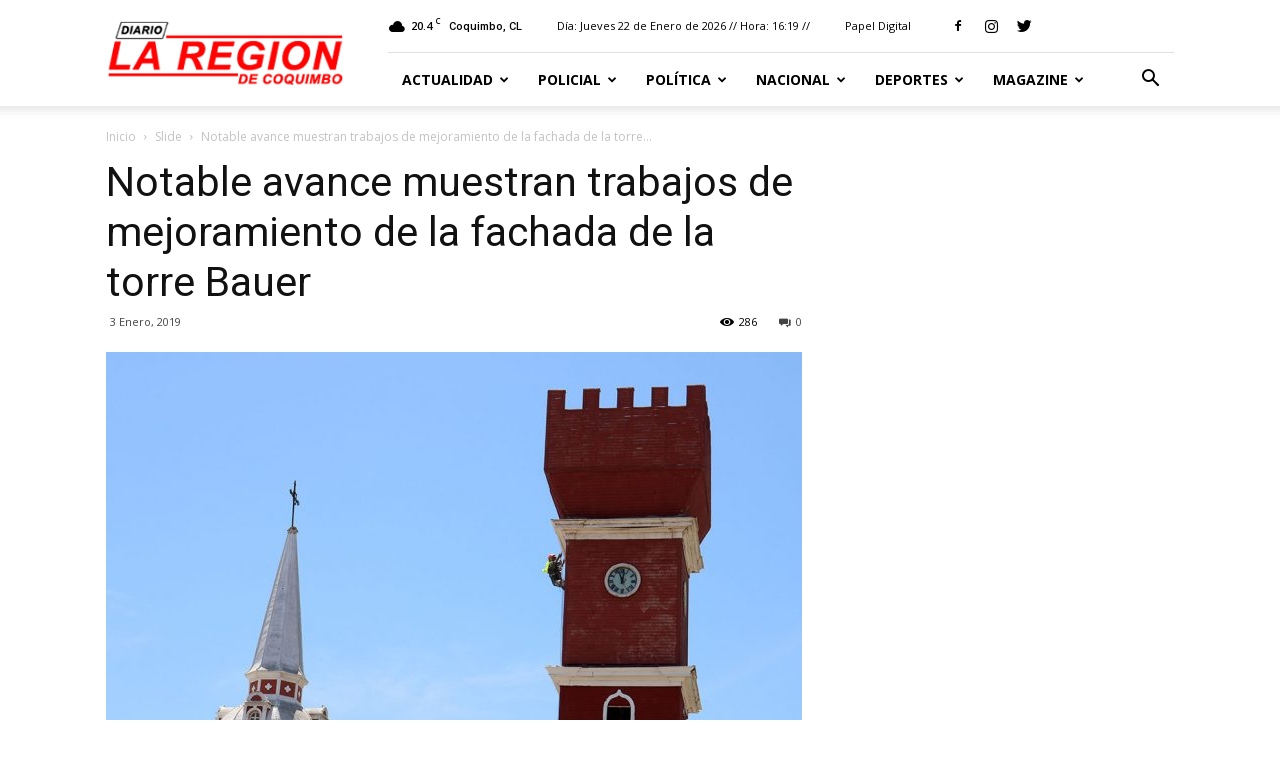

--- FILE ---
content_type: text/html; charset=UTF-8
request_url: https://www.diariolaregion.cl/notable-avance-muestran-trabajos-de-mejoramiento-de-la-fachada-de-la-torre-bauer/
body_size: 196637
content:
<!doctype html >
<!--[if IE 8]>    <html class="ie8" lang="en"> <![endif]-->
<!--[if IE 9]>    <html class="ie9" lang="en"> <![endif]-->
<!--[if gt IE 8]><!--> <html lang="es-CL"> <!--<![endif]-->

	<script async src="https://cdn.insurads.com/bootstrap/NZASCG3U.js"></script>
	
	<head>
		<!-- Global site tag (gtag.js) - Google Analytics -->
<script async src="https://www.googletagmanager.com/gtag/js?id=UA-157276767-1"></script>
		
		<!para avisos adsns >
		<script async src="https://pagead2.googlesyndication.com/pagead/js/adsbygoogle.js?client=ca-pub-5986441667595737"
     crossorigin="anonymous"></script>
		
<script>
  window.dataLayer = window.dataLayer || [];
  function gtag(){dataLayer.push(arguments);}
  gtag('js', new Date());

  gtag('config', 'UA-157276767-1');
</script>

		
		
    <title>Notable avance muestran trabajos de mejoramiento de la fachada de la torre Bauer - Web Diario La Región</title>
    <meta charset="UTF-8" />
    <meta name="viewport" content="width=device-width, initial-scale=1.0">
    <link rel="pingback" href="https://www.diariolaregion.cl/xmlrpc.php" />
    <meta name='robots' content='index, follow, max-image-preview:large, max-snippet:-1, max-video-preview:-1' />
	<style>img:is([sizes="auto" i], [sizes^="auto," i]) { contain-intrinsic-size: 3000px 1500px }</style>
	<meta property="og:image" content="https://www.diariolaregion.cl/wp-content/uploads/2019/01/10.jpg" /><link rel="icon" type="image/png" href="http://www.diariolaregion.cl/wp-content/uploads/2018/06/favicon-laregion-rojo.png"><!-- Etiqueta de Google (gtag.js) modo de consentimiento dataLayer agregado por Site Kit -->
<script type="text/javascript" id="google_gtagjs-js-consent-mode-data-layer">
/* <![CDATA[ */
window.dataLayer = window.dataLayer || [];function gtag(){dataLayer.push(arguments);}
gtag('consent', 'default', {"ad_personalization":"denied","ad_storage":"denied","ad_user_data":"denied","analytics_storage":"denied","functionality_storage":"denied","security_storage":"denied","personalization_storage":"denied","region":["AT","BE","BG","CH","CY","CZ","DE","DK","EE","ES","FI","FR","GB","GR","HR","HU","IE","IS","IT","LI","LT","LU","LV","MT","NL","NO","PL","PT","RO","SE","SI","SK"],"wait_for_update":500});
window._googlesitekitConsentCategoryMap = {"statistics":["analytics_storage"],"marketing":["ad_storage","ad_user_data","ad_personalization"],"functional":["functionality_storage","security_storage"],"preferences":["personalization_storage"]};
window._googlesitekitConsents = {"ad_personalization":"denied","ad_storage":"denied","ad_user_data":"denied","analytics_storage":"denied","functionality_storage":"denied","security_storage":"denied","personalization_storage":"denied","region":["AT","BE","BG","CH","CY","CZ","DE","DK","EE","ES","FI","FR","GB","GR","HR","HU","IE","IS","IT","LI","LT","LU","LV","MT","NL","NO","PL","PT","RO","SE","SI","SK"],"wait_for_update":500};
/* ]]> */
</script>
<!-- Fin de la etiqueta Google (gtag.js) modo de consentimiento dataLayer agregado por Site Kit -->

	<!-- This site is optimized with the Yoast SEO plugin v26.8 - https://yoast.com/product/yoast-seo-wordpress/ -->
	<link rel="canonical" href="https://www.diariolaregion.cl/notable-avance-muestran-trabajos-de-mejoramiento-de-la-fachada-de-la-torre-bauer/" />
	<meta property="og:locale" content="es_ES" />
	<meta property="og:type" content="article" />
	<meta property="og:title" content="Notable avance muestran trabajos de mejoramiento de la fachada de la torre Bauer - Web Diario La Región" />
	<meta property="og:description" content="Los trabajos de mantención de la Torre Bauer de la ciudad de Vicuña que comenzaron concretamente el 15 de diciembre de 2018, concluirán en los próximos días de enero. Labores que han considerado limpieza interior; reparación de cornisas; reparación de celosías y control de plagas, lo que significa una inversión de $8.335.712. La Limpieza interior [&hellip;]" />
	<meta property="og:url" content="https://www.diariolaregion.cl/notable-avance-muestran-trabajos-de-mejoramiento-de-la-fachada-de-la-torre-bauer/" />
	<meta property="og:site_name" content="Web Diario La Región" />
	<meta property="article:publisher" content="https://web.facebook.com/LaRegionDiario" />
	<meta property="article:published_time" content="2019-01-03T08:25:40+00:00" />
	<meta property="og:image" content="https://www.diariolaregion.cl/wp-content/uploads/2019/01/10.jpg" />
	<meta property="og:image:width" content="1080" />
	<meta property="og:image:height" content="720" />
	<meta property="og:image:type" content="image/jpeg" />
	<meta name="author" content="Diagramación" />
	<meta name="twitter:label1" content="Escrito por" />
	<meta name="twitter:data1" content="Diagramación" />
	<meta name="twitter:label2" content="Tiempo estimado de lectura" />
	<meta name="twitter:data2" content="2 minutos" />
	<script type="application/ld+json" class="yoast-schema-graph">{"@context":"https://schema.org","@graph":[{"@type":"Article","@id":"https://www.diariolaregion.cl/notable-avance-muestran-trabajos-de-mejoramiento-de-la-fachada-de-la-torre-bauer/#article","isPartOf":{"@id":"https://www.diariolaregion.cl/notable-avance-muestran-trabajos-de-mejoramiento-de-la-fachada-de-la-torre-bauer/"},"author":{"name":"Diagramación","@id":"https://www.diariolaregion.cl/#/schema/person/3b3c8b325212399fe6b81ed85a07e17b"},"headline":"Notable avance muestran trabajos de mejoramiento de la fachada de la torre Bauer","datePublished":"2019-01-03T08:25:40+00:00","mainEntityOfPage":{"@id":"https://www.diariolaregion.cl/notable-avance-muestran-trabajos-de-mejoramiento-de-la-fachada-de-la-torre-bauer/"},"wordCount":403,"commentCount":0,"image":{"@id":"https://www.diariolaregion.cl/notable-avance-muestran-trabajos-de-mejoramiento-de-la-fachada-de-la-torre-bauer/#primaryimage"},"thumbnailUrl":"https://www.diariolaregion.cl/wp-content/uploads/2019/01/10.jpg","articleSection":["Slide"],"inLanguage":"es-CL","potentialAction":[{"@type":"CommentAction","name":"Comment","target":["https://www.diariolaregion.cl/notable-avance-muestran-trabajos-de-mejoramiento-de-la-fachada-de-la-torre-bauer/#respond"]}]},{"@type":"WebPage","@id":"https://www.diariolaregion.cl/notable-avance-muestran-trabajos-de-mejoramiento-de-la-fachada-de-la-torre-bauer/","url":"https://www.diariolaregion.cl/notable-avance-muestran-trabajos-de-mejoramiento-de-la-fachada-de-la-torre-bauer/","name":"Notable avance muestran trabajos de mejoramiento de la fachada de la torre Bauer - Web Diario La Región","isPartOf":{"@id":"https://www.diariolaregion.cl/#website"},"primaryImageOfPage":{"@id":"https://www.diariolaregion.cl/notable-avance-muestran-trabajos-de-mejoramiento-de-la-fachada-de-la-torre-bauer/#primaryimage"},"image":{"@id":"https://www.diariolaregion.cl/notable-avance-muestran-trabajos-de-mejoramiento-de-la-fachada-de-la-torre-bauer/#primaryimage"},"thumbnailUrl":"https://www.diariolaregion.cl/wp-content/uploads/2019/01/10.jpg","datePublished":"2019-01-03T08:25:40+00:00","author":{"@id":"https://www.diariolaregion.cl/#/schema/person/3b3c8b325212399fe6b81ed85a07e17b"},"breadcrumb":{"@id":"https://www.diariolaregion.cl/notable-avance-muestran-trabajos-de-mejoramiento-de-la-fachada-de-la-torre-bauer/#breadcrumb"},"inLanguage":"es-CL","potentialAction":[{"@type":"ReadAction","target":["https://www.diariolaregion.cl/notable-avance-muestran-trabajos-de-mejoramiento-de-la-fachada-de-la-torre-bauer/"]}]},{"@type":"ImageObject","inLanguage":"es-CL","@id":"https://www.diariolaregion.cl/notable-avance-muestran-trabajos-de-mejoramiento-de-la-fachada-de-la-torre-bauer/#primaryimage","url":"https://www.diariolaregion.cl/wp-content/uploads/2019/01/10.jpg","contentUrl":"https://www.diariolaregion.cl/wp-content/uploads/2019/01/10.jpg","width":1080,"height":720},{"@type":"BreadcrumbList","@id":"https://www.diariolaregion.cl/notable-avance-muestran-trabajos-de-mejoramiento-de-la-fachada-de-la-torre-bauer/#breadcrumb","itemListElement":[{"@type":"ListItem","position":1,"name":"Portada","item":"https://www.diariolaregion.cl/"},{"@type":"ListItem","position":2,"name":"Notable avance muestran trabajos de mejoramiento de la fachada de la torre Bauer"}]},{"@type":"WebSite","@id":"https://www.diariolaregion.cl/#website","url":"https://www.diariolaregion.cl/","name":"Web Diario La Región","description":"Noticias de la Región de Coquimbo","potentialAction":[{"@type":"SearchAction","target":{"@type":"EntryPoint","urlTemplate":"https://www.diariolaregion.cl/?s={search_term_string}"},"query-input":{"@type":"PropertyValueSpecification","valueRequired":true,"valueName":"search_term_string"}}],"inLanguage":"es-CL"},{"@type":"Person","@id":"https://www.diariolaregion.cl/#/schema/person/3b3c8b325212399fe6b81ed85a07e17b","name":"Diagramación","image":{"@type":"ImageObject","inLanguage":"es-CL","@id":"https://www.diariolaregion.cl/#/schema/person/image/","url":"https://secure.gravatar.com/avatar/7c5089a9b2479d99fb511aa6d21a0f523ce15a64b860f044255b7f2a7fabe85c?s=96&d=mm&r=g","contentUrl":"https://secure.gravatar.com/avatar/7c5089a9b2479d99fb511aa6d21a0f523ce15a64b860f044255b7f2a7fabe85c?s=96&d=mm&r=g","caption":"Diagramación"},"url":"https://www.diariolaregion.cl/author/diagramacion/"}]}</script>
	<!-- / Yoast SEO plugin. -->


<link rel='dns-prefetch' href='//www.googletagmanager.com' />
<link rel='dns-prefetch' href='//fonts.googleapis.com' />
<link rel="alternate" type="application/rss+xml" title="Web Diario La Región &raquo; Feed" href="https://www.diariolaregion.cl/feed/" />
<link rel="alternate" type="application/rss+xml" title="Web Diario La Región &raquo; Feed de comentarios" href="https://www.diariolaregion.cl/comments/feed/" />
<link rel="alternate" type="application/rss+xml" title="Web Diario La Región &raquo; Notable avance muestran trabajos de mejoramiento de la fachada de la torre Bauer Feed de comentarios" href="https://www.diariolaregion.cl/notable-avance-muestran-trabajos-de-mejoramiento-de-la-fachada-de-la-torre-bauer/feed/" />
<script type="text/javascript">
/* <![CDATA[ */
window._wpemojiSettings = {"baseUrl":"https:\/\/s.w.org\/images\/core\/emoji\/16.0.1\/72x72\/","ext":".png","svgUrl":"https:\/\/s.w.org\/images\/core\/emoji\/16.0.1\/svg\/","svgExt":".svg","source":{"concatemoji":"https:\/\/www.diariolaregion.cl\/wp-includes\/js\/wp-emoji-release.min.js?ver=6.8.3"}};
/*! This file is auto-generated */
!function(s,n){var o,i,e;function c(e){try{var t={supportTests:e,timestamp:(new Date).valueOf()};sessionStorage.setItem(o,JSON.stringify(t))}catch(e){}}function p(e,t,n){e.clearRect(0,0,e.canvas.width,e.canvas.height),e.fillText(t,0,0);var t=new Uint32Array(e.getImageData(0,0,e.canvas.width,e.canvas.height).data),a=(e.clearRect(0,0,e.canvas.width,e.canvas.height),e.fillText(n,0,0),new Uint32Array(e.getImageData(0,0,e.canvas.width,e.canvas.height).data));return t.every(function(e,t){return e===a[t]})}function u(e,t){e.clearRect(0,0,e.canvas.width,e.canvas.height),e.fillText(t,0,0);for(var n=e.getImageData(16,16,1,1),a=0;a<n.data.length;a++)if(0!==n.data[a])return!1;return!0}function f(e,t,n,a){switch(t){case"flag":return n(e,"\ud83c\udff3\ufe0f\u200d\u26a7\ufe0f","\ud83c\udff3\ufe0f\u200b\u26a7\ufe0f")?!1:!n(e,"\ud83c\udde8\ud83c\uddf6","\ud83c\udde8\u200b\ud83c\uddf6")&&!n(e,"\ud83c\udff4\udb40\udc67\udb40\udc62\udb40\udc65\udb40\udc6e\udb40\udc67\udb40\udc7f","\ud83c\udff4\u200b\udb40\udc67\u200b\udb40\udc62\u200b\udb40\udc65\u200b\udb40\udc6e\u200b\udb40\udc67\u200b\udb40\udc7f");case"emoji":return!a(e,"\ud83e\udedf")}return!1}function g(e,t,n,a){var r="undefined"!=typeof WorkerGlobalScope&&self instanceof WorkerGlobalScope?new OffscreenCanvas(300,150):s.createElement("canvas"),o=r.getContext("2d",{willReadFrequently:!0}),i=(o.textBaseline="top",o.font="600 32px Arial",{});return e.forEach(function(e){i[e]=t(o,e,n,a)}),i}function t(e){var t=s.createElement("script");t.src=e,t.defer=!0,s.head.appendChild(t)}"undefined"!=typeof Promise&&(o="wpEmojiSettingsSupports",i=["flag","emoji"],n.supports={everything:!0,everythingExceptFlag:!0},e=new Promise(function(e){s.addEventListener("DOMContentLoaded",e,{once:!0})}),new Promise(function(t){var n=function(){try{var e=JSON.parse(sessionStorage.getItem(o));if("object"==typeof e&&"number"==typeof e.timestamp&&(new Date).valueOf()<e.timestamp+604800&&"object"==typeof e.supportTests)return e.supportTests}catch(e){}return null}();if(!n){if("undefined"!=typeof Worker&&"undefined"!=typeof OffscreenCanvas&&"undefined"!=typeof URL&&URL.createObjectURL&&"undefined"!=typeof Blob)try{var e="postMessage("+g.toString()+"("+[JSON.stringify(i),f.toString(),p.toString(),u.toString()].join(",")+"));",a=new Blob([e],{type:"text/javascript"}),r=new Worker(URL.createObjectURL(a),{name:"wpTestEmojiSupports"});return void(r.onmessage=function(e){c(n=e.data),r.terminate(),t(n)})}catch(e){}c(n=g(i,f,p,u))}t(n)}).then(function(e){for(var t in e)n.supports[t]=e[t],n.supports.everything=n.supports.everything&&n.supports[t],"flag"!==t&&(n.supports.everythingExceptFlag=n.supports.everythingExceptFlag&&n.supports[t]);n.supports.everythingExceptFlag=n.supports.everythingExceptFlag&&!n.supports.flag,n.DOMReady=!1,n.readyCallback=function(){n.DOMReady=!0}}).then(function(){return e}).then(function(){var e;n.supports.everything||(n.readyCallback(),(e=n.source||{}).concatemoji?t(e.concatemoji):e.wpemoji&&e.twemoji&&(t(e.twemoji),t(e.wpemoji)))}))}((window,document),window._wpemojiSettings);
/* ]]> */
</script>
<style id='wp-emoji-styles-inline-css' type='text/css'>

	img.wp-smiley, img.emoji {
		display: inline !important;
		border: none !important;
		box-shadow: none !important;
		height: 1em !important;
		width: 1em !important;
		margin: 0 0.07em !important;
		vertical-align: -0.1em !important;
		background: none !important;
		padding: 0 !important;
	}
</style>
<link rel='stylesheet' id='wp-block-library-css' href='https://www.diariolaregion.cl/wp-includes/css/dist/block-library/style.min.css?ver=6.8.3' type='text/css' media='all' />
<style id='classic-theme-styles-inline-css' type='text/css'>
/*! This file is auto-generated */
.wp-block-button__link{color:#fff;background-color:#32373c;border-radius:9999px;box-shadow:none;text-decoration:none;padding:calc(.667em + 2px) calc(1.333em + 2px);font-size:1.125em}.wp-block-file__button{background:#32373c;color:#fff;text-decoration:none}
</style>
<link rel='stylesheet' id='gutenberg-pdfjs-style-css' href='https://www.diariolaregion.cl/wp-content/plugins/pdfjs-viewer-shortcode/inc/../blocks/build/style-index.css?ver=1765451292' type='text/css' media='all' />
<style id='global-styles-inline-css' type='text/css'>
:root{--wp--preset--aspect-ratio--square: 1;--wp--preset--aspect-ratio--4-3: 4/3;--wp--preset--aspect-ratio--3-4: 3/4;--wp--preset--aspect-ratio--3-2: 3/2;--wp--preset--aspect-ratio--2-3: 2/3;--wp--preset--aspect-ratio--16-9: 16/9;--wp--preset--aspect-ratio--9-16: 9/16;--wp--preset--color--black: #000000;--wp--preset--color--cyan-bluish-gray: #abb8c3;--wp--preset--color--white: #ffffff;--wp--preset--color--pale-pink: #f78da7;--wp--preset--color--vivid-red: #cf2e2e;--wp--preset--color--luminous-vivid-orange: #ff6900;--wp--preset--color--luminous-vivid-amber: #fcb900;--wp--preset--color--light-green-cyan: #7bdcb5;--wp--preset--color--vivid-green-cyan: #00d084;--wp--preset--color--pale-cyan-blue: #8ed1fc;--wp--preset--color--vivid-cyan-blue: #0693e3;--wp--preset--color--vivid-purple: #9b51e0;--wp--preset--gradient--vivid-cyan-blue-to-vivid-purple: linear-gradient(135deg,rgba(6,147,227,1) 0%,rgb(155,81,224) 100%);--wp--preset--gradient--light-green-cyan-to-vivid-green-cyan: linear-gradient(135deg,rgb(122,220,180) 0%,rgb(0,208,130) 100%);--wp--preset--gradient--luminous-vivid-amber-to-luminous-vivid-orange: linear-gradient(135deg,rgba(252,185,0,1) 0%,rgba(255,105,0,1) 100%);--wp--preset--gradient--luminous-vivid-orange-to-vivid-red: linear-gradient(135deg,rgba(255,105,0,1) 0%,rgb(207,46,46) 100%);--wp--preset--gradient--very-light-gray-to-cyan-bluish-gray: linear-gradient(135deg,rgb(238,238,238) 0%,rgb(169,184,195) 100%);--wp--preset--gradient--cool-to-warm-spectrum: linear-gradient(135deg,rgb(74,234,220) 0%,rgb(151,120,209) 20%,rgb(207,42,186) 40%,rgb(238,44,130) 60%,rgb(251,105,98) 80%,rgb(254,248,76) 100%);--wp--preset--gradient--blush-light-purple: linear-gradient(135deg,rgb(255,206,236) 0%,rgb(152,150,240) 100%);--wp--preset--gradient--blush-bordeaux: linear-gradient(135deg,rgb(254,205,165) 0%,rgb(254,45,45) 50%,rgb(107,0,62) 100%);--wp--preset--gradient--luminous-dusk: linear-gradient(135deg,rgb(255,203,112) 0%,rgb(199,81,192) 50%,rgb(65,88,208) 100%);--wp--preset--gradient--pale-ocean: linear-gradient(135deg,rgb(255,245,203) 0%,rgb(182,227,212) 50%,rgb(51,167,181) 100%);--wp--preset--gradient--electric-grass: linear-gradient(135deg,rgb(202,248,128) 0%,rgb(113,206,126) 100%);--wp--preset--gradient--midnight: linear-gradient(135deg,rgb(2,3,129) 0%,rgb(40,116,252) 100%);--wp--preset--font-size--small: 13px;--wp--preset--font-size--medium: 20px;--wp--preset--font-size--large: 36px;--wp--preset--font-size--x-large: 42px;--wp--preset--spacing--20: 0.44rem;--wp--preset--spacing--30: 0.67rem;--wp--preset--spacing--40: 1rem;--wp--preset--spacing--50: 1.5rem;--wp--preset--spacing--60: 2.25rem;--wp--preset--spacing--70: 3.38rem;--wp--preset--spacing--80: 5.06rem;--wp--preset--shadow--natural: 6px 6px 9px rgba(0, 0, 0, 0.2);--wp--preset--shadow--deep: 12px 12px 50px rgba(0, 0, 0, 0.4);--wp--preset--shadow--sharp: 6px 6px 0px rgba(0, 0, 0, 0.2);--wp--preset--shadow--outlined: 6px 6px 0px -3px rgba(255, 255, 255, 1), 6px 6px rgba(0, 0, 0, 1);--wp--preset--shadow--crisp: 6px 6px 0px rgba(0, 0, 0, 1);}:where(.is-layout-flex){gap: 0.5em;}:where(.is-layout-grid){gap: 0.5em;}body .is-layout-flex{display: flex;}.is-layout-flex{flex-wrap: wrap;align-items: center;}.is-layout-flex > :is(*, div){margin: 0;}body .is-layout-grid{display: grid;}.is-layout-grid > :is(*, div){margin: 0;}:where(.wp-block-columns.is-layout-flex){gap: 2em;}:where(.wp-block-columns.is-layout-grid){gap: 2em;}:where(.wp-block-post-template.is-layout-flex){gap: 1.25em;}:where(.wp-block-post-template.is-layout-grid){gap: 1.25em;}.has-black-color{color: var(--wp--preset--color--black) !important;}.has-cyan-bluish-gray-color{color: var(--wp--preset--color--cyan-bluish-gray) !important;}.has-white-color{color: var(--wp--preset--color--white) !important;}.has-pale-pink-color{color: var(--wp--preset--color--pale-pink) !important;}.has-vivid-red-color{color: var(--wp--preset--color--vivid-red) !important;}.has-luminous-vivid-orange-color{color: var(--wp--preset--color--luminous-vivid-orange) !important;}.has-luminous-vivid-amber-color{color: var(--wp--preset--color--luminous-vivid-amber) !important;}.has-light-green-cyan-color{color: var(--wp--preset--color--light-green-cyan) !important;}.has-vivid-green-cyan-color{color: var(--wp--preset--color--vivid-green-cyan) !important;}.has-pale-cyan-blue-color{color: var(--wp--preset--color--pale-cyan-blue) !important;}.has-vivid-cyan-blue-color{color: var(--wp--preset--color--vivid-cyan-blue) !important;}.has-vivid-purple-color{color: var(--wp--preset--color--vivid-purple) !important;}.has-black-background-color{background-color: var(--wp--preset--color--black) !important;}.has-cyan-bluish-gray-background-color{background-color: var(--wp--preset--color--cyan-bluish-gray) !important;}.has-white-background-color{background-color: var(--wp--preset--color--white) !important;}.has-pale-pink-background-color{background-color: var(--wp--preset--color--pale-pink) !important;}.has-vivid-red-background-color{background-color: var(--wp--preset--color--vivid-red) !important;}.has-luminous-vivid-orange-background-color{background-color: var(--wp--preset--color--luminous-vivid-orange) !important;}.has-luminous-vivid-amber-background-color{background-color: var(--wp--preset--color--luminous-vivid-amber) !important;}.has-light-green-cyan-background-color{background-color: var(--wp--preset--color--light-green-cyan) !important;}.has-vivid-green-cyan-background-color{background-color: var(--wp--preset--color--vivid-green-cyan) !important;}.has-pale-cyan-blue-background-color{background-color: var(--wp--preset--color--pale-cyan-blue) !important;}.has-vivid-cyan-blue-background-color{background-color: var(--wp--preset--color--vivid-cyan-blue) !important;}.has-vivid-purple-background-color{background-color: var(--wp--preset--color--vivid-purple) !important;}.has-black-border-color{border-color: var(--wp--preset--color--black) !important;}.has-cyan-bluish-gray-border-color{border-color: var(--wp--preset--color--cyan-bluish-gray) !important;}.has-white-border-color{border-color: var(--wp--preset--color--white) !important;}.has-pale-pink-border-color{border-color: var(--wp--preset--color--pale-pink) !important;}.has-vivid-red-border-color{border-color: var(--wp--preset--color--vivid-red) !important;}.has-luminous-vivid-orange-border-color{border-color: var(--wp--preset--color--luminous-vivid-orange) !important;}.has-luminous-vivid-amber-border-color{border-color: var(--wp--preset--color--luminous-vivid-amber) !important;}.has-light-green-cyan-border-color{border-color: var(--wp--preset--color--light-green-cyan) !important;}.has-vivid-green-cyan-border-color{border-color: var(--wp--preset--color--vivid-green-cyan) !important;}.has-pale-cyan-blue-border-color{border-color: var(--wp--preset--color--pale-cyan-blue) !important;}.has-vivid-cyan-blue-border-color{border-color: var(--wp--preset--color--vivid-cyan-blue) !important;}.has-vivid-purple-border-color{border-color: var(--wp--preset--color--vivid-purple) !important;}.has-vivid-cyan-blue-to-vivid-purple-gradient-background{background: var(--wp--preset--gradient--vivid-cyan-blue-to-vivid-purple) !important;}.has-light-green-cyan-to-vivid-green-cyan-gradient-background{background: var(--wp--preset--gradient--light-green-cyan-to-vivid-green-cyan) !important;}.has-luminous-vivid-amber-to-luminous-vivid-orange-gradient-background{background: var(--wp--preset--gradient--luminous-vivid-amber-to-luminous-vivid-orange) !important;}.has-luminous-vivid-orange-to-vivid-red-gradient-background{background: var(--wp--preset--gradient--luminous-vivid-orange-to-vivid-red) !important;}.has-very-light-gray-to-cyan-bluish-gray-gradient-background{background: var(--wp--preset--gradient--very-light-gray-to-cyan-bluish-gray) !important;}.has-cool-to-warm-spectrum-gradient-background{background: var(--wp--preset--gradient--cool-to-warm-spectrum) !important;}.has-blush-light-purple-gradient-background{background: var(--wp--preset--gradient--blush-light-purple) !important;}.has-blush-bordeaux-gradient-background{background: var(--wp--preset--gradient--blush-bordeaux) !important;}.has-luminous-dusk-gradient-background{background: var(--wp--preset--gradient--luminous-dusk) !important;}.has-pale-ocean-gradient-background{background: var(--wp--preset--gradient--pale-ocean) !important;}.has-electric-grass-gradient-background{background: var(--wp--preset--gradient--electric-grass) !important;}.has-midnight-gradient-background{background: var(--wp--preset--gradient--midnight) !important;}.has-small-font-size{font-size: var(--wp--preset--font-size--small) !important;}.has-medium-font-size{font-size: var(--wp--preset--font-size--medium) !important;}.has-large-font-size{font-size: var(--wp--preset--font-size--large) !important;}.has-x-large-font-size{font-size: var(--wp--preset--font-size--x-large) !important;}
:where(.wp-block-post-template.is-layout-flex){gap: 1.25em;}:where(.wp-block-post-template.is-layout-grid){gap: 1.25em;}
:where(.wp-block-columns.is-layout-flex){gap: 2em;}:where(.wp-block-columns.is-layout-grid){gap: 2em;}
:root :where(.wp-block-pullquote){font-size: 1.5em;line-height: 1.6;}
</style>
<link rel='stylesheet' id='splw-styles-css' href='https://www.diariolaregion.cl/wp-content/plugins/location-weather/assets/css/splw-style.min.css?ver=1.3.2' type='text/css' media='all' />
<link rel='stylesheet' id='splw-old-styles-css' href='https://www.diariolaregion.cl/wp-content/plugins/location-weather/assets/css/old-style.min.css?ver=1.3.2' type='text/css' media='all' />
<link rel='stylesheet' id='google-fonts-style-css' href='https://fonts.googleapis.com/css?family=Open+Sans%3A300italic%2C400%2C400italic%2C600%2C600italic%2C700%7CRoboto%3A300%2C400%2C400italic%2C500%2C500italic%2C700%2C900&#038;ver=8.8.1' type='text/css' media='all' />
<link rel='stylesheet' id='js_composer_front-css' href='https://www.diariolaregion.cl/wp-content/plugins/js_composer/assets/css/js_composer.min.css?ver=5.4.7' type='text/css' media='all' />
<link rel='stylesheet' id='td-theme-css' href='https://www.diariolaregion.cl/wp-content/themes/Newspaper/style.css?ver=8.8.1' type='text/css' media='all' />
<script type="text/javascript" src="https://www.diariolaregion.cl/wp-includes/js/jquery/jquery.min.js?ver=3.7.1" id="jquery-core-js"></script>
<script type="text/javascript" src="https://www.diariolaregion.cl/wp-includes/js/jquery/jquery-migrate.min.js?ver=3.4.1" id="jquery-migrate-js"></script>

<!-- Fragmento de código de la etiqueta de Google (gtag.js) agregada por Site Kit -->
<!-- Fragmento de código de Google Analytics agregado por Site Kit -->
<script type="text/javascript" src="https://www.googletagmanager.com/gtag/js?id=GT-TNC3JLKJ" id="google_gtagjs-js" async></script>
<script type="text/javascript" id="google_gtagjs-js-after">
/* <![CDATA[ */
window.dataLayer = window.dataLayer || [];function gtag(){dataLayer.push(arguments);}
gtag("set","linker",{"domains":["www.diariolaregion.cl"]});
gtag("js", new Date());
gtag("set", "developer_id.dZTNiMT", true);
gtag("config", "GT-TNC3JLKJ");
/* ]]> */
</script>
<link rel="https://api.w.org/" href="https://www.diariolaregion.cl/wp-json/" /><link rel="alternate" title="JSON" type="application/json" href="https://www.diariolaregion.cl/wp-json/wp/v2/posts/61928" /><link rel="EditURI" type="application/rsd+xml" title="RSD" href="https://www.diariolaregion.cl/xmlrpc.php?rsd" />
<link rel='shortlink' href='https://www.diariolaregion.cl/?p=61928' />
<link rel="alternate" title="oEmbed (JSON)" type="application/json+oembed" href="https://www.diariolaregion.cl/wp-json/oembed/1.0/embed?url=https%3A%2F%2Fwww.diariolaregion.cl%2Fnotable-avance-muestran-trabajos-de-mejoramiento-de-la-fachada-de-la-torre-bauer%2F" />
<link rel="alternate" title="oEmbed (XML)" type="text/xml+oembed" href="https://www.diariolaregion.cl/wp-json/oembed/1.0/embed?url=https%3A%2F%2Fwww.diariolaregion.cl%2Fnotable-avance-muestran-trabajos-de-mejoramiento-de-la-fachada-de-la-torre-bauer%2F&#038;format=xml" />
<meta name="generator" content="Site Kit by Google 1.170.0" /><!--[if lt IE 9]><script src="https://cdnjs.cloudflare.com/ajax/libs/html5shiv/3.7.3/html5shiv.js"></script><![endif]-->
    <meta name="generator" content="Powered by WPBakery Page Builder - drag and drop page builder for WordPress."/>
<!--[if lte IE 9]><link rel="stylesheet" type="text/css" href="https://www.diariolaregion.cl/wp-content/plugins/js_composer/assets/css/vc_lte_ie9.min.css" media="screen"><![endif]-->
<!-- JS generated by theme -->

<script>
    
    

	    var tdBlocksArray = []; //here we store all the items for the current page

	    //td_block class - each ajax block uses a object of this class for requests
	    function tdBlock() {
		    this.id = '';
		    this.block_type = 1; //block type id (1-234 etc)
		    this.atts = '';
		    this.td_column_number = '';
		    this.td_current_page = 1; //
		    this.post_count = 0; //from wp
		    this.found_posts = 0; //from wp
		    this.max_num_pages = 0; //from wp
		    this.td_filter_value = ''; //current live filter value
		    this.is_ajax_running = false;
		    this.td_user_action = ''; // load more or infinite loader (used by the animation)
		    this.header_color = '';
		    this.ajax_pagination_infinite_stop = ''; //show load more at page x
	    }


        // td_js_generator - mini detector
        (function(){
            var htmlTag = document.getElementsByTagName("html")[0];

	        if ( navigator.userAgent.indexOf("MSIE 10.0") > -1 ) {
                htmlTag.className += ' ie10';
            }

            if ( !!navigator.userAgent.match(/Trident.*rv\:11\./) ) {
                htmlTag.className += ' ie11';
            }

	        if ( navigator.userAgent.indexOf("Edge") > -1 ) {
                htmlTag.className += ' ieEdge';
            }

            if ( /(iPad|iPhone|iPod)/g.test(navigator.userAgent) ) {
                htmlTag.className += ' td-md-is-ios';
            }

            var user_agent = navigator.userAgent.toLowerCase();
            if ( user_agent.indexOf("android") > -1 ) {
                htmlTag.className += ' td-md-is-android';
            }

            if ( -1 !== navigator.userAgent.indexOf('Mac OS X')  ) {
                htmlTag.className += ' td-md-is-os-x';
            }

            if ( /chrom(e|ium)/.test(navigator.userAgent.toLowerCase()) ) {
               htmlTag.className += ' td-md-is-chrome';
            }

            if ( -1 !== navigator.userAgent.indexOf('Firefox') ) {
                htmlTag.className += ' td-md-is-firefox';
            }

            if ( -1 !== navigator.userAgent.indexOf('Safari') && -1 === navigator.userAgent.indexOf('Chrome') ) {
                htmlTag.className += ' td-md-is-safari';
            }

            if( -1 !== navigator.userAgent.indexOf('IEMobile') ){
                htmlTag.className += ' td-md-is-iemobile';
            }

        })();




        var tdLocalCache = {};

        ( function () {
            "use strict";

            tdLocalCache = {
                data: {},
                remove: function (resource_id) {
                    delete tdLocalCache.data[resource_id];
                },
                exist: function (resource_id) {
                    return tdLocalCache.data.hasOwnProperty(resource_id) && tdLocalCache.data[resource_id] !== null;
                },
                get: function (resource_id) {
                    return tdLocalCache.data[resource_id];
                },
                set: function (resource_id, cachedData) {
                    tdLocalCache.remove(resource_id);
                    tdLocalCache.data[resource_id] = cachedData;
                }
            };
        })();

    
    
var td_viewport_interval_list=[{"limitBottom":767,"sidebarWidth":228},{"limitBottom":1018,"sidebarWidth":300},{"limitBottom":1140,"sidebarWidth":324}];
var td_animation_stack_effect="type0";
var tds_animation_stack=true;
var td_animation_stack_specific_selectors=".entry-thumb, img";
var td_animation_stack_general_selectors=".td-animation-stack img, .td-animation-stack .entry-thumb, .post img";
var td_ajax_url="https:\/\/www.diariolaregion.cl\/wp-admin\/admin-ajax.php?td_theme_name=Newspaper&v=8.8.1";
var td_get_template_directory_uri="https:\/\/www.diariolaregion.cl\/wp-content\/themes\/Newspaper";
var tds_snap_menu="smart_snap_always";
var tds_logo_on_sticky="show_header_logo";
var tds_header_style="8";
var td_please_wait="Por favor espera...";
var td_email_user_pass_incorrect="Usuario o contrase\u00f1a incorrecta!";
var td_email_user_incorrect="Correo electr\u00f3nico o nombre de usuario incorrecto!";
var td_email_incorrect="Email incorrecto!";
var tds_more_articles_on_post_enable="show";
var tds_more_articles_on_post_time_to_wait="";
var tds_more_articles_on_post_pages_distance_from_top=0;
var tds_theme_color_site_wide="#4db2ec";
var tds_smart_sidebar="enabled";
var tdThemeName="Newspaper";
var td_magnific_popup_translation_tPrev="Anterior (tecla de flecha izquierda)";
var td_magnific_popup_translation_tNext="Siguiente (tecla de flecha derecha)";
var td_magnific_popup_translation_tCounter="%curr% de %total%";
var td_magnific_popup_translation_ajax_tError="El contenido de %url% no pudo cargarse.";
var td_magnific_popup_translation_image_tError="La imagen #%curr% no pudo cargarse.";
var tdDateNamesI18n={"month_names":["Enero","Febrero","Marzo","Abril","Mayo","Junio","Julio","Agosto","Septiembre","Octubre","Noviembre","Diciembre"],"month_names_short":["Ene","Feb","Mar","Abr","May","Jun","Jul","Ago","Sep","Oct","Nov","Dic"],"day_names":["Domingo","Lunes","Martes","Mi\u00e9rcoles","Jueves","Viernes","S\u00e1bado"],"day_names_short":["Dom","Lun","Mar","Mi\u00e9","Jue","Vie","S\u00e1b"]};
var td_ad_background_click_link="";
var td_ad_background_click_target="";
</script>


<!-- Header style compiled by theme -->

<style>
    
.block-title > span,
    .block-title > span > a,
    .block-title > a,
    .block-title > label,
    .widgettitle,
    .widgettitle:after,
    .td-trending-now-title,
    .td-trending-now-wrapper:hover .td-trending-now-title,
    .wpb_tabs li.ui-tabs-active a,
    .wpb_tabs li:hover a,
    .vc_tta-container .vc_tta-color-grey.vc_tta-tabs-position-top.vc_tta-style-classic .vc_tta-tabs-container .vc_tta-tab.vc_active > a,
    .vc_tta-container .vc_tta-color-grey.vc_tta-tabs-position-top.vc_tta-style-classic .vc_tta-tabs-container .vc_tta-tab:hover > a,
    .td_block_template_1 .td-related-title .td-cur-simple-item,
    .woocommerce .product .products h2:not(.woocommerce-loop-product__title),
    .td-subcat-filter .td-subcat-dropdown:hover .td-subcat-more,
    .td-weather-information:before,
    .td-weather-week:before,
    .td_block_exchange .td-exchange-header:before,
    .td-theme-wrap .td_block_template_3 .td-block-title > *,
    .td-theme-wrap .td_block_template_4 .td-block-title > *,
    .td-theme-wrap .td_block_template_7 .td-block-title > *,
    .td-theme-wrap .td_block_template_9 .td-block-title:after,
    .td-theme-wrap .td_block_template_10 .td-block-title::before,
    .td-theme-wrap .td_block_template_11 .td-block-title::before,
    .td-theme-wrap .td_block_template_11 .td-block-title::after,
    .td-theme-wrap .td_block_template_14 .td-block-title,
    .td-theme-wrap .td_block_template_15 .td-block-title:before,
    .td-theme-wrap .td_block_template_17 .td-block-title:before {
        background-color: #222222;
    }

    .woocommerce div.product .woocommerce-tabs ul.tabs li.active {
    	background-color: #222222 !important;
    }

    .block-title,
    .td_block_template_1 .td-related-title,
    .wpb_tabs .wpb_tabs_nav,
    .vc_tta-container .vc_tta-color-grey.vc_tta-tabs-position-top.vc_tta-style-classic .vc_tta-tabs-container,
    .woocommerce div.product .woocommerce-tabs ul.tabs:before,
    .td-theme-wrap .td_block_template_5 .td-block-title > *,
    .td-theme-wrap .td_block_template_17 .td-block-title,
    .td-theme-wrap .td_block_template_17 .td-block-title::before {
        border-color: #222222;
    }

    .td-theme-wrap .td_block_template_4 .td-block-title > *:before,
    .td-theme-wrap .td_block_template_17 .td-block-title::after {
        border-color: #222222 transparent transparent transparent;
    }
    
    .td-theme-wrap .td_block_template_4 .td-related-title .td-cur-simple-item:before {
        border-color: #222222 transparent transparent transparent !important;
    }

    
    .td-theme-wrap .td_mod_mega_menu:hover .entry-title a,
    .td-theme-wrap .sf-menu .td_mega_menu_sub_cats .cur-sub-cat {
        color: #ff4747;
    }
    .td-theme-wrap .sf-menu .td-mega-menu .td-post-category:hover,
    .td-theme-wrap .td-mega-menu .td-next-prev-wrap a:hover {
        background-color: #ff4747;
    }
    .td-theme-wrap .td-mega-menu .td-next-prev-wrap a:hover {
        border-color: #ff4747;
    }

    
    @media (max-width: 767px) {
        body .td-header-wrap .td-header-main-menu {
            background-color: #ffffff !important;
        }
    }


    
    @media (max-width: 767px) {
        body #td-top-mobile-toggle i,
        .td-header-wrap .header-search-wrap .td-icon-search {
            color: #dd3333 !important;
        }
    }

    
    .white-popup-block:after {
        background: rgba(239,0,15,0.8);
        background: -moz-linear-gradient(45deg, rgba(239,0,15,0.8) 0%, rgba(239,62,62,0.8) 100%);
        background: -webkit-gradient(left bottom, right top, color-stop(0%, rgba(239,0,15,0.8)), color-stop(100%, rgba(239,62,62,0.8)));
        background: -webkit-linear-gradient(45deg, rgba(239,0,15,0.8) 0%, rgba(239,62,62,0.8) 100%);
        background: -o-linear-gradient(45deg, rgba(239,0,15,0.8) 0%, rgba(239,62,62,0.8) 100%);
        background: -ms-linear-gradient(45deg, rgba(239,0,15,0.8) 0%, rgba(239,62,62,0.8) 100%);
        background: linear-gradient(45deg, rgba(239,0,15,0.8) 0%, rgba(239,62,62,0.8) 100%);
        filter: progid:DXImageTransform.Microsoft.gradient( startColorstr='rgba(239,0,15,0.8)', endColorstr='rgba(239,62,62,0.8)', GradientType=0 );
    }


    
    .td-banner-wrap-full,
    .td-header-style-11 .td-logo-wrap-full {
        background-color: #ffffff;
    }

    .td-header-style-11 .td-logo-wrap-full {
        border-bottom: 0;
    }

    @media (min-width: 1019px) {
        .td-header-style-2 .td-header-sp-recs,
        .td-header-style-5 .td-a-rec-id-header > div,
        .td-header-style-5 .td-g-rec-id-header > .adsbygoogle,
        .td-header-style-6 .td-a-rec-id-header > div,
        .td-header-style-6 .td-g-rec-id-header > .adsbygoogle,
        .td-header-style-7 .td-a-rec-id-header > div,
        .td-header-style-7 .td-g-rec-id-header > .adsbygoogle,
        .td-header-style-8 .td-a-rec-id-header > div,
        .td-header-style-8 .td-g-rec-id-header > .adsbygoogle,
        .td-header-style-12 .td-a-rec-id-header > div,
        .td-header-style-12 .td-g-rec-id-header > .adsbygoogle {
            margin-bottom: 24px !important;
        }
    }

    @media (min-width: 768px) and (max-width: 1018px) {
        .td-header-style-2 .td-header-sp-recs,
        .td-header-style-5 .td-a-rec-id-header > div,
        .td-header-style-5 .td-g-rec-id-header > .adsbygoogle,
        .td-header-style-6 .td-a-rec-id-header > div,
        .td-header-style-6 .td-g-rec-id-header > .adsbygoogle,
        .td-header-style-7 .td-a-rec-id-header > div,
        .td-header-style-7 .td-g-rec-id-header > .adsbygoogle,
        .td-header-style-8 .td-a-rec-id-header > div,
        .td-header-style-8 .td-g-rec-id-header > .adsbygoogle,
        .td-header-style-12 .td-a-rec-id-header > div,
        .td-header-style-12 .td-g-rec-id-header > .adsbygoogle {
            margin-bottom: 14px !important;
        }
    }

     
    .td-footer-wrapper,
    .td-footer-wrapper .td_block_template_7 .td-block-title > *,
    .td-footer-wrapper .td_block_template_17 .td-block-title,
    .td-footer-wrapper .td-block-title-wrap .td-wrapper-pulldown-filter {
        background-color: #ffffff;
    }

    
    .td-footer-wrapper,
    .td-footer-wrapper a,
    .td-footer-wrapper .block-title a,
    .td-footer-wrapper .block-title span,
    .td-footer-wrapper .block-title label,
    .td-footer-wrapper .td-excerpt,
    .td-footer-wrapper .td-post-author-name span,
    .td-footer-wrapper .td-post-date,
    .td-footer-wrapper .td-social-style3 .td_social_type a,
    .td-footer-wrapper .td-social-style3,
    .td-footer-wrapper .td-social-style4 .td_social_type a,
    .td-footer-wrapper .td-social-style4,
    .td-footer-wrapper .td-social-style9,
    .td-footer-wrapper .td-social-style10,
    .td-footer-wrapper .td-social-style2 .td_social_type a,
    .td-footer-wrapper .td-social-style8 .td_social_type a,
    .td-footer-wrapper .td-social-style2 .td_social_type,
    .td-footer-wrapper .td-social-style8 .td_social_type,
    .td-footer-template-13 .td-social-name,
    .td-footer-wrapper .td_block_template_7 .td-block-title > * {
        color: #dd3333;
    }

    .td-footer-wrapper .widget_calendar th,
    .td-footer-wrapper .widget_calendar td,
    .td-footer-wrapper .td-social-style2 .td_social_type .td-social-box,
    .td-footer-wrapper .td-social-style8 .td_social_type .td-social-box,
    .td-social-style-2 .td-icon-font:after {
        border-color: #dd3333;
    }

    .td-footer-wrapper .td-module-comments a,
    .td-footer-wrapper .td-post-category,
    .td-footer-wrapper .td-slide-meta .td-post-author-name span,
    .td-footer-wrapper .td-slide-meta .td-post-date {
        color: #fff;
    }

    
    .td-footer-bottom-full .td-container::before {
        background-color: rgba(221, 51, 51, 0.1);
    }

    
    .td-footer-wrapper .footer-social-wrap .td-icon-font {
        color: #dd3333;
    }

    
    .td-footer-wrapper .footer-social-wrap i.td-icon-font:hover {
        color: #1e73be;
    }

    
    .td-footer-wrapper::before {
        background-image: url('http://www.diariolaregion.cl/wp-content/uploads/2018/06/maquinas-300x159.jpg');
    }

    
    .td-footer-wrapper::before {
        background-size: cover;
    }

    
    .td-footer-wrapper::before {
        background-position: center center;
    }

    
    .td-footer-wrapper::before {
        opacity: 0.1;
    }



    
    .td-menu-background,
    .td-search-background {
        background-image: url('http://www.web.diariolaregion.cl/wp-content/uploads/2018/06/maquinas-300x159.jpg');
    }

    
    .white-popup-block:before {
        background-image: url('http://www.web.diariolaregion.cl/wp-content/uploads/2018/06/maquinas-300x159.jpg');
    }
</style>

<script type="text/javascript">

  var _gaq = _gaq || [];
  _gaq.push(['_setAccount', 'UA-33617817-1']);
  _gaq.push(['_trackPageview']);

  (function() {
    var ga = document.createElement('script'); ga.type = 'text/javascript'; ga.async = true;
    ga.src = ('https:' == document.location.protocol ? 'https://ssl' : 'http://www') + '.google-analytics.com/ga.js';
    var s = document.getElementsByTagName('script')[0]; s.parentNode.insertBefore(ga, s);
  })();

</script><script type="application/ld+json">
                        {
                            "@context": "http://schema.org",
                            "@type": "BreadcrumbList",
                            "itemListElement": [{
                            "@type": "ListItem",
                            "position": 1,
                                "item": {
                                "@type": "WebSite",
                                "@id": "https://www.diariolaregion.cl/",
                                "name": "Inicio"                                               
                            }
                        },{
                            "@type": "ListItem",
                            "position": 2,
                                "item": {
                                "@type": "WebPage",
                                "@id": "https://www.diariolaregion.cl/category/slide/",
                                "name": "Slide"
                            }
                        },{
                            "@type": "ListItem",
                            "position": 3,
                                "item": {
                                "@type": "WebPage",
                                "@id": "https://www.diariolaregion.cl/notable-avance-muestran-trabajos-de-mejoramiento-de-la-fachada-de-la-torre-bauer/",
                                "name": "Notable avance muestran trabajos de mejoramiento de la fachada de la torre..."                                
                            }
                        }    ]
                        }
                       </script><noscript><style type="text/css"> .wpb_animate_when_almost_visible { opacity: 1; }</style></noscript>	

	
</head>

<body class="wp-singular post-template-default single single-post postid-61928 single-format-standard wp-theme-Newspaper notable-avance-muestran-trabajos-de-mejoramiento-de-la-fachada-de-la-torre-bauer global-block-template-1 wpb-js-composer js-comp-ver-5.4.7 vc_responsive td-animation-stack-type0 td-full-layout" itemscope="itemscope" itemtype="https://schema.org/WebPage">
	
	<!--<script type="text/javascript" class="teads" async="true" src="//a.teads.tv/page/112113/tag"></script>-->
	







	
	
	
	

        <div class="td-scroll-up"><i class="td-icon-menu-up"></i></div>
    
    <div class="td-menu-background"></div>
<div id="td-mobile-nav">
    <div class="td-mobile-container">
        <!-- mobile menu top section -->
        <div class="td-menu-socials-wrap">
            <!-- socials -->
            <div class="td-menu-socials">
                
        <span class="td-social-icon-wrap">
            <a target="_blank" href="https://www.facebook.com/profile.php?id=100094076495189" title="Facebook">
                <i class="td-icon-font td-icon-facebook"></i>
            </a>
        </span>
        <span class="td-social-icon-wrap">
            <a target="_blank" href="https://www.instagram.com/diariolaregionnoticias/" title="Instagram">
                <i class="td-icon-font td-icon-instagram"></i>
            </a>
        </span>
        <span class="td-social-icon-wrap">
            <a target="_blank" href="https://twitter.com/LaRegionDiario" title="Twitter">
                <i class="td-icon-font td-icon-twitter"></i>
            </a>
        </span>            </div>
            <!-- close button -->
            <div class="td-mobile-close">
                <a href="#"><i class="td-icon-close-mobile"></i></a>
            </div>
        </div>

        <!-- login section -->
        
        <!-- menu section -->
        <div class="td-mobile-content">
            <div class="menu-principal-container"><ul id="menu-principal" class="td-mobile-main-menu"><li id="menu-item-150" class="menu-item menu-item-type-taxonomy menu-item-object-category menu-item-first menu-item-150"><a href="https://www.diariolaregion.cl/category/actualidad/">Actualidad</a></li>
<li id="menu-item-149" class="menu-item menu-item-type-taxonomy menu-item-object-category menu-item-149"><a href="https://www.diariolaregion.cl/category/policial/">Policial</a></li>
<li id="menu-item-155" class="menu-item menu-item-type-taxonomy menu-item-object-category menu-item-155"><a href="https://www.diariolaregion.cl/category/politica/">Política</a></li>
<li id="menu-item-154" class="menu-item menu-item-type-taxonomy menu-item-object-category menu-item-154"><a href="https://www.diariolaregion.cl/category/nacional/">Nacional</a></li>
<li id="menu-item-151" class="menu-item menu-item-type-taxonomy menu-item-object-category menu-item-151"><a href="https://www.diariolaregion.cl/category/deportes/">Deportes</a></li>
<li id="menu-item-56634" class="menu-item menu-item-type-taxonomy menu-item-object-category menu-item-56634"><a href="https://www.diariolaregion.cl/category/magazine/">Magazine</a></li>
</ul></div>        </div>
    </div>

    <!-- register/login section -->
    </div>    <div class="td-search-background"></div>
<div class="td-search-wrap-mob">
	<div class="td-drop-down-search" aria-labelledby="td-header-search-button">
		<form method="get" class="td-search-form" action="https://www.diariolaregion.cl/">
			<!-- close button -->
			<div class="td-search-close">
				<a href="#"><i class="td-icon-close-mobile"></i></a>
			</div>
			<div role="search" class="td-search-input">
				<span>Buscar</span>
				<input id="td-header-search-mob" type="text" value="" name="s" autocomplete="off" />
			</div>
		</form>
		<div id="td-aj-search-mob"></div>
	</div>
</div>    
    
    <div id="td-outer-wrap" class="td-theme-wrap">
    
        <!--
Header style 8
-->


<div class="td-header-wrap td-header-style-8 ">
    
    <div class="td-container ">
        <div class="td-header-sp-logo">
                    <a class="td-main-logo" href="https://www.diariolaregion.cl/">
            <img class="td-retina-data" data-retina="http://www.diariolaregion.cl/wp-content/uploads/2018/06/LOGO-LA-REGION-ROJO-544X180-300x99.png" src="http://www.diariolaregion.cl/wp-content/uploads/2018/06/LOGO-LA-REGION-ROJO-272X901.png" alt=""/>
            <span class="td-visual-hidden">Web Diario La Región</span>
        </a>
            </div>
    </div>
    <div class="td-header-top-menu-full td-container-wrap td_stretch_container">
        <div class="td-container">
            <div class="td-header-row td-header-top-menu">
                
    <div class="top-bar-style-3">
        
<div class="td-header-sp-top-menu">


	<!-- td weather source: cache -->		<div class="td-weather-top-widget" id="td_top_weather_uid">
			<i class="td-icons scattered-clouds-d"></i>
			<div class="td-weather-now" data-block-uid="td_top_weather_uid">
				<span class="td-big-degrees">20.4</span>
				<span class="td-weather-unit">C</span>
			</div>
			<div class="td-weather-header">
				<div class="td-weather-city">Coquimbo, CL</div>
			</div>
		</div>
		        <div class="td_data_time">
            <div >

                Día: Jueves 22 de Enero de 2026 // Hora: 16:19 //
            </div>
        </div>
    <div class="menu-top-container"><ul id="menu-superior" class="top-header-menu"><li id="menu-item-58113" class="menu-item menu-item-type-taxonomy menu-item-object-category menu-item-first td-menu-item td-normal-menu menu-item-58113"><a href="https://www.diariolaregion.cl/category/papel-digital/">Papel Digital</a></li>
</ul></div></div>
        <div class="td-header-sp-top-widget">
    
    
        
        <span class="td-social-icon-wrap">
            <a target="_blank" href="https://www.facebook.com/profile.php?id=100094076495189" title="Facebook">
                <i class="td-icon-font td-icon-facebook"></i>
            </a>
        </span>
        <span class="td-social-icon-wrap">
            <a target="_blank" href="https://www.instagram.com/diariolaregionnoticias/" title="Instagram">
                <i class="td-icon-font td-icon-instagram"></i>
            </a>
        </span>
        <span class="td-social-icon-wrap">
            <a target="_blank" href="https://twitter.com/LaRegionDiario" title="Twitter">
                <i class="td-icon-font td-icon-twitter"></i>
            </a>
        </span>    </div>    </div>

<!-- LOGIN MODAL -->
            </div>
        </div>
    </div>
    <div class="td-header-menu-wrap-full td-container-wrap ">
        
        <div class="td-header-menu-wrap td-header-gradient ">
            <div class="td-container">
                <div class="td-header-row td-header-main-menu">
                    <div id="td-header-menu" role="navigation">
    <div id="td-top-mobile-toggle"><a href="#"><i class="td-icon-font td-icon-mobile"></i></a></div>
    <div class="td-main-menu-logo td-logo-in-header">
        		<a class="td-mobile-logo td-sticky-header" href="https://www.diariolaregion.cl/">
			<img class="td-retina-data" data-retina="http://www.diariolaregion.cl/wp-content/uploads/2018/06/LOGO-LA-REGION-ROJO-280x96.png" src="http://www.diariolaregion.cl/wp-content/uploads/2018/06/LOGO-LA-REGION-ROJO-140x48.png" alt=""/>
		</a>
			<a class="td-header-logo td-sticky-header" href="https://www.diariolaregion.cl/">
			<img class="td-retina-data" data-retina="http://www.diariolaregion.cl/wp-content/uploads/2018/06/LOGO-LA-REGION-ROJO-544X180-300x99.png" src="http://www.diariolaregion.cl/wp-content/uploads/2018/06/LOGO-LA-REGION-ROJO-272X901.png" alt=""/>
		</a>
	    </div>
    <div class="menu-principal-container"><ul id="menu-principal-1" class="sf-menu"><li class="menu-item menu-item-type-taxonomy menu-item-object-category menu-item-first td-menu-item td-mega-menu menu-item-150"><a href="https://www.diariolaregion.cl/category/actualidad/">Actualidad</a>
<ul class="sub-menu">
	<li id="menu-item-0" class="menu-item-0"><div class="td-container-border"><div class="td-mega-grid"><div class="td_block_wrap td_block_mega_menu td_uid_1_697278312be13_rand td-no-subcats td_with_ajax_pagination td-pb-border-top td_block_template_1"  data-td-block-uid="td_uid_1_697278312be13" ><script>var block_td_uid_1_697278312be13 = new tdBlock();
block_td_uid_1_697278312be13.id = "td_uid_1_697278312be13";
block_td_uid_1_697278312be13.atts = '{"limit":"5","td_column_number":3,"ajax_pagination":"next_prev","category_id":"19","show_child_cat":30,"td_ajax_filter_type":"td_category_ids_filter","td_ajax_preloading":"","block_template_id":"","header_color":"","ajax_pagination_infinite_stop":"","offset":"","td_filter_default_txt":"","td_ajax_filter_ids":"","el_class":"","color_preset":"","border_top":"","css":"","tdc_css":"","class":"td_uid_1_697278312be13_rand","tdc_css_class":"td_uid_1_697278312be13_rand","tdc_css_class_style":"td_uid_1_697278312be13_rand_style"}';
block_td_uid_1_697278312be13.td_column_number = "3";
block_td_uid_1_697278312be13.block_type = "td_block_mega_menu";
block_td_uid_1_697278312be13.post_count = "5";
block_td_uid_1_697278312be13.found_posts = "11979";
block_td_uid_1_697278312be13.header_color = "";
block_td_uid_1_697278312be13.ajax_pagination_infinite_stop = "";
block_td_uid_1_697278312be13.max_num_pages = "2396";
tdBlocksArray.push(block_td_uid_1_697278312be13);
</script><div id=td_uid_1_697278312be13 class="td_block_inner"><div class="td-mega-row"><div class="td-mega-span">
        <div class="td_module_mega_menu td-meta-info-hide td_mod_mega_menu">
            <div class="td-module-image">
                <div class="td-module-thumb"><a href="https://www.diariolaregion.cl/ex-hospital-modular-de-la-serena-gremio-de-la-salud-cuestiona-demora-y-acotado-impacto-tras-casi-un-ano-de-traspaso-al-municipio/" rel="bookmark" class="td-image-wrap" title="Ex Hospital Modular de La Serena: gremio de la salud cuestiona demora y acotado impacto tras casi un año de traspaso al municipio"><img width="218" height="150" class="entry-thumb" src="https://www.diariolaregion.cl/wp-content/uploads/2026/01/6-3-696x391-1-218x150.jpg" srcset="https://www.diariolaregion.cl/wp-content/uploads/2026/01/6-3-696x391-1-218x150.jpg 218w, https://www.diariolaregion.cl/wp-content/uploads/2026/01/6-3-696x391-1-100x70.jpg 100w" sizes="(max-width: 218px) 100vw, 218px" alt="" title="Ex Hospital Modular de La Serena: gremio de la salud cuestiona demora y acotado impacto tras casi un año de traspaso al municipio"/></a></div>                <a href="https://www.diariolaregion.cl/category/actualidad/" class="td-post-category">Actualidad</a>            </div>

            <div class="item-details">
                <h3 class="entry-title td-module-title"><a href="https://www.diariolaregion.cl/ex-hospital-modular-de-la-serena-gremio-de-la-salud-cuestiona-demora-y-acotado-impacto-tras-casi-un-ano-de-traspaso-al-municipio/" rel="bookmark" title="Ex Hospital Modular de La Serena: gremio de la salud cuestiona demora y acotado impacto tras casi un año de traspaso al municipio">Ex Hospital Modular de La Serena: gremio de la salud cuestiona&#8230;</a></h3>            </div>
        </div>
        </div><div class="td-mega-span">
        <div class="td_module_mega_menu td-meta-info-hide td_mod_mega_menu">
            <div class="td-module-image">
                <div class="td-module-thumb"><a href="https://www.diariolaregion.cl/san-propone-hacer-pozos-de-emergencia-ofreciendo-incluso-aportes-economicos-de-privados/" rel="bookmark" class="td-image-wrap" title="SAN propone hacer pozos de emergencia ofreciendo incluso aportes económicos de privados"><img width="218" height="150" class="entry-thumb" src="https://www.diariolaregion.cl/wp-content/uploads/2026/01/7-4-218x150.jpg" srcset="https://www.diariolaregion.cl/wp-content/uploads/2026/01/7-4-218x150.jpg 218w, https://www.diariolaregion.cl/wp-content/uploads/2026/01/7-4-100x70.jpg 100w" sizes="(max-width: 218px) 100vw, 218px" alt="" title="SAN propone hacer pozos de emergencia ofreciendo incluso aportes económicos de privados"/></a></div>                <a href="https://www.diariolaregion.cl/category/actualidad/" class="td-post-category">Actualidad</a>            </div>

            <div class="item-details">
                <h3 class="entry-title td-module-title"><a href="https://www.diariolaregion.cl/san-propone-hacer-pozos-de-emergencia-ofreciendo-incluso-aportes-economicos-de-privados/" rel="bookmark" title="SAN propone hacer pozos de emergencia ofreciendo incluso aportes económicos de privados">SAN propone hacer pozos de emergencia ofreciendo incluso aportes económicos de&#8230;</a></h3>            </div>
        </div>
        </div><div class="td-mega-span">
        <div class="td_module_mega_menu td-meta-info-hide td_mod_mega_menu">
            <div class="td-module-image">
                <div class="td-module-thumb"><a href="https://www.diariolaregion.cl/terminal-puerto-de-coquimbo-registra-solido-balance-operacional-durante-2025/" rel="bookmark" class="td-image-wrap" title="Terminal Puerto de Coquimbo registra sólido balance operacional durante 2025"><img width="218" height="150" class="entry-thumb" src="https://www.diariolaregion.cl/wp-content/uploads/2026/01/2-8-218x150.jpg" srcset="https://www.diariolaregion.cl/wp-content/uploads/2026/01/2-8-218x150.jpg 218w, https://www.diariolaregion.cl/wp-content/uploads/2026/01/2-8-100x70.jpg 100w" sizes="(max-width: 218px) 100vw, 218px" alt="" title="Terminal Puerto de Coquimbo registra sólido balance operacional durante 2025"/></a></div>                <a href="https://www.diariolaregion.cl/category/actualidad/" class="td-post-category">Actualidad</a>            </div>

            <div class="item-details">
                <h3 class="entry-title td-module-title"><a href="https://www.diariolaregion.cl/terminal-puerto-de-coquimbo-registra-solido-balance-operacional-durante-2025/" rel="bookmark" title="Terminal Puerto de Coquimbo registra sólido balance operacional durante 2025">Terminal Puerto de Coquimbo registra sólido balance operacional durante 2025</a></h3>            </div>
        </div>
        </div><div class="td-mega-span">
        <div class="td_module_mega_menu td-meta-info-hide td_mod_mega_menu">
            <div class="td-module-image">
                <div class="td-module-thumb"><a href="https://www.diariolaregion.cl/del-centenario-dicen-que-se-llevaron-solo-lo-que-era-de-su-propiedad/" rel="bookmark" class="td-image-wrap" title="Del Centenario dicen que se llevaron solo lo que era de su propiedad"><img width="218" height="150" class="entry-thumb" src="https://www.diariolaregion.cl/wp-content/uploads/2025/04/centenario-teatro-ls-218x150.jpg" srcset="https://www.diariolaregion.cl/wp-content/uploads/2025/04/centenario-teatro-ls-218x150.jpg 218w, https://www.diariolaregion.cl/wp-content/uploads/2025/04/centenario-teatro-ls-100x70.jpg 100w" sizes="(max-width: 218px) 100vw, 218px" alt="" title="Del Centenario dicen que se llevaron solo lo que era de su propiedad"/></a></div>                <a href="https://www.diariolaregion.cl/category/actualidad/" class="td-post-category">Actualidad</a>            </div>

            <div class="item-details">
                <h3 class="entry-title td-module-title"><a href="https://www.diariolaregion.cl/del-centenario-dicen-que-se-llevaron-solo-lo-que-era-de-su-propiedad/" rel="bookmark" title="Del Centenario dicen que se llevaron solo lo que era de su propiedad">Del Centenario dicen que se llevaron solo lo que era de&#8230;</a></h3>            </div>
        </div>
        </div><div class="td-mega-span">
        <div class="td_module_mega_menu td-meta-info-hide td_mod_mega_menu">
            <div class="td-module-image">
                <div class="td-module-thumb"><a href="https://www.diariolaregion.cl/preocupacion-en-colegio-medico-por-escasez-de-campos-clinicos/" rel="bookmark" class="td-image-wrap" title="Preocupación en Colegio Médico por escasez de campos clínicos "><img width="218" height="150" class="entry-thumb" src="https://www.diariolaregion.cl/wp-content/uploads/2026/01/1a-1-218x150.jpg" srcset="https://www.diariolaregion.cl/wp-content/uploads/2026/01/1a-1-218x150.jpg 218w, https://www.diariolaregion.cl/wp-content/uploads/2026/01/1a-1-100x70.jpg 100w" sizes="(max-width: 218px) 100vw, 218px" alt="" title="Preocupación en Colegio Médico por escasez de campos clínicos "/></a></div>                <a href="https://www.diariolaregion.cl/category/actualidad/" class="td-post-category">Actualidad</a>            </div>

            <div class="item-details">
                <h3 class="entry-title td-module-title"><a href="https://www.diariolaregion.cl/preocupacion-en-colegio-medico-por-escasez-de-campos-clinicos/" rel="bookmark" title="Preocupación en Colegio Médico por escasez de campos clínicos ">Preocupación en Colegio Médico por escasez de campos clínicos </a></h3>            </div>
        </div>
        </div></div></div><div class="td-next-prev-wrap"><a href="#" class="td-ajax-prev-page ajax-page-disabled" id="prev-page-td_uid_1_697278312be13" data-td_block_id="td_uid_1_697278312be13"><i class="td-icon-font td-icon-menu-left"></i></a><a href="#"  class="td-ajax-next-page" id="next-page-td_uid_1_697278312be13" data-td_block_id="td_uid_1_697278312be13"><i class="td-icon-font td-icon-menu-right"></i></a></div><div class="clearfix"></div></div> <!-- ./block1 --></div></div></li>
</ul>
</li>
<li class="menu-item menu-item-type-taxonomy menu-item-object-category td-menu-item td-mega-menu menu-item-149"><a href="https://www.diariolaregion.cl/category/policial/">Policial</a>
<ul class="sub-menu">
	<li class="menu-item-0"><div class="td-container-border"><div class="td-mega-grid"><div class="td_block_wrap td_block_mega_menu td_uid_2_697278317279e_rand td-no-subcats td_with_ajax_pagination td-pb-border-top td_block_template_1"  data-td-block-uid="td_uid_2_697278317279e" ><script>var block_td_uid_2_697278317279e = new tdBlock();
block_td_uid_2_697278317279e.id = "td_uid_2_697278317279e";
block_td_uid_2_697278317279e.atts = '{"limit":"5","td_column_number":3,"ajax_pagination":"next_prev","category_id":"16","show_child_cat":30,"td_ajax_filter_type":"td_category_ids_filter","td_ajax_preloading":"","block_template_id":"","header_color":"","ajax_pagination_infinite_stop":"","offset":"","td_filter_default_txt":"","td_ajax_filter_ids":"","el_class":"","color_preset":"","border_top":"","css":"","tdc_css":"","class":"td_uid_2_697278317279e_rand","tdc_css_class":"td_uid_2_697278317279e_rand","tdc_css_class_style":"td_uid_2_697278317279e_rand_style"}';
block_td_uid_2_697278317279e.td_column_number = "3";
block_td_uid_2_697278317279e.block_type = "td_block_mega_menu";
block_td_uid_2_697278317279e.post_count = "5";
block_td_uid_2_697278317279e.found_posts = "3265";
block_td_uid_2_697278317279e.header_color = "";
block_td_uid_2_697278317279e.ajax_pagination_infinite_stop = "";
block_td_uid_2_697278317279e.max_num_pages = "653";
tdBlocksArray.push(block_td_uid_2_697278317279e);
</script><div id=td_uid_2_697278317279e class="td_block_inner"><div class="td-mega-row"><div class="td-mega-span">
        <div class="td_module_mega_menu td-meta-info-hide td_mod_mega_menu">
            <div class="td-module-image">
                <div class="td-module-thumb"><a href="https://www.diariolaregion.cl/choque-de-camion-y-bus-en-deja-al-menos-a-ocho-personas-lesionadas/" rel="bookmark" class="td-image-wrap" title="Choque de camión y bus en deja al menos a ocho personas lesionadas"><img width="218" height="150" class="entry-thumb" src="https://www.diariolaregion.cl/wp-content/uploads/2026/01/7b-2-218x150.jpg" srcset="https://www.diariolaregion.cl/wp-content/uploads/2026/01/7b-2-218x150.jpg 218w, https://www.diariolaregion.cl/wp-content/uploads/2026/01/7b-2-100x70.jpg 100w" sizes="(max-width: 218px) 100vw, 218px" alt="" title="Choque de camión y bus en deja al menos a ocho personas lesionadas"/></a></div>                <a href="https://www.diariolaregion.cl/category/policial/" class="td-post-category">Policial</a>            </div>

            <div class="item-details">
                <h3 class="entry-title td-module-title"><a href="https://www.diariolaregion.cl/choque-de-camion-y-bus-en-deja-al-menos-a-ocho-personas-lesionadas/" rel="bookmark" title="Choque de camión y bus en deja al menos a ocho personas lesionadas">Choque de camión y bus en deja al menos a ocho&#8230;</a></h3>            </div>
        </div>
        </div><div class="td-mega-span">
        <div class="td_module_mega_menu td-meta-info-hide td_mod_mega_menu">
            <div class="td-module-image">
                <div class="td-module-thumb"><a href="https://www.diariolaregion.cl/ya-tenia-antecedentes-detienen-a-autor-de-incendio-en-las-companias/" rel="bookmark" class="td-image-wrap" title="Ya tenía antecedentes: detienen a autor de incendio en Las Compañías"><img width="218" height="150" class="entry-thumb" src="https://www.diariolaregion.cl/wp-content/uploads/2026/01/6-6-218x150.jpg" srcset="https://www.diariolaregion.cl/wp-content/uploads/2026/01/6-6-218x150.jpg 218w, https://www.diariolaregion.cl/wp-content/uploads/2026/01/6-6-100x70.jpg 100w" sizes="(max-width: 218px) 100vw, 218px" alt="" title="Ya tenía antecedentes: detienen a autor de incendio en Las Compañías"/></a></div>                <a href="https://www.diariolaregion.cl/category/policial/" class="td-post-category">Policial</a>            </div>

            <div class="item-details">
                <h3 class="entry-title td-module-title"><a href="https://www.diariolaregion.cl/ya-tenia-antecedentes-detienen-a-autor-de-incendio-en-las-companias/" rel="bookmark" title="Ya tenía antecedentes: detienen a autor de incendio en Las Compañías">Ya tenía antecedentes: detienen a autor de incendio en Las Compañías</a></h3>            </div>
        </div>
        </div><div class="td-mega-span">
        <div class="td_module_mega_menu td-meta-info-hide td_mod_mega_menu">
            <div class="td-module-image">
                <div class="td-module-thumb"><a href="https://www.diariolaregion.cl/bomberos-debio-intervenir-por-accidente-en-coquimbo/" rel="bookmark" class="td-image-wrap" title="Bomberos debió intervenir por accidente en Coquimbo"><img width="218" height="150" class="entry-thumb" src="https://www.diariolaregion.cl/wp-content/uploads/2026/01/3B-3-218x150.jpg" srcset="https://www.diariolaregion.cl/wp-content/uploads/2026/01/3B-3-218x150.jpg 218w, https://www.diariolaregion.cl/wp-content/uploads/2026/01/3B-3-100x70.jpg 100w" sizes="(max-width: 218px) 100vw, 218px" alt="" title="Bomberos debió intervenir por accidente en Coquimbo"/></a></div>                <a href="https://www.diariolaregion.cl/category/policial/" class="td-post-category">Policial</a>            </div>

            <div class="item-details">
                <h3 class="entry-title td-module-title"><a href="https://www.diariolaregion.cl/bomberos-debio-intervenir-por-accidente-en-coquimbo/" rel="bookmark" title="Bomberos debió intervenir por accidente en Coquimbo">Bomberos debió intervenir por accidente en Coquimbo</a></h3>            </div>
        </div>
        </div><div class="td-mega-span">
        <div class="td_module_mega_menu td-meta-info-hide td_mod_mega_menu">
            <div class="td-module-image">
                <div class="td-module-thumb"><a href="https://www.diariolaregion.cl/madre-de-fallecido-bajo-custodia-de-carabineros-exige-avances-en-el-caso/" rel="bookmark" class="td-image-wrap" title="Madre de fallecido bajo custodia de Carabineros exige avances en el caso"><img width="218" height="150" class="entry-thumb" src="https://www.diariolaregion.cl/wp-content/uploads/2026/01/7-2-218x150.jpg" srcset="https://www.diariolaregion.cl/wp-content/uploads/2026/01/7-2-218x150.jpg 218w, https://www.diariolaregion.cl/wp-content/uploads/2026/01/7-2-100x70.jpg 100w" sizes="(max-width: 218px) 100vw, 218px" alt="" title="Madre de fallecido bajo custodia de Carabineros exige avances en el caso"/></a></div>                <a href="https://www.diariolaregion.cl/category/policial/" class="td-post-category">Policial</a>            </div>

            <div class="item-details">
                <h3 class="entry-title td-module-title"><a href="https://www.diariolaregion.cl/madre-de-fallecido-bajo-custodia-de-carabineros-exige-avances-en-el-caso/" rel="bookmark" title="Madre de fallecido bajo custodia de Carabineros exige avances en el caso">Madre de fallecido bajo custodia de Carabineros exige avances en el&#8230;</a></h3>            </div>
        </div>
        </div><div class="td-mega-span">
        <div class="td_module_mega_menu td-meta-info-hide td_mod_mega_menu">
            <div class="td-module-image">
                <div class="td-module-thumb"><a href="https://www.diariolaregion.cl/detienen-en-el-barrio-ingles-a-profugo-por-delitos-sexuales/" rel="bookmark" class="td-image-wrap" title="Detienen en el Barrio Inglés a prófugo por delitos sexuales"><img width="218" height="150" class="entry-thumb" src="https://www.diariolaregion.cl/wp-content/uploads/2026/01/7b-218x150.jpg" srcset="https://www.diariolaregion.cl/wp-content/uploads/2026/01/7b-218x150.jpg 218w, https://www.diariolaregion.cl/wp-content/uploads/2026/01/7b-100x70.jpg 100w" sizes="(max-width: 218px) 100vw, 218px" alt="" title="Detienen en el Barrio Inglés a prófugo por delitos sexuales"/></a></div>                <a href="https://www.diariolaregion.cl/category/policial/" class="td-post-category">Policial</a>            </div>

            <div class="item-details">
                <h3 class="entry-title td-module-title"><a href="https://www.diariolaregion.cl/detienen-en-el-barrio-ingles-a-profugo-por-delitos-sexuales/" rel="bookmark" title="Detienen en el Barrio Inglés a prófugo por delitos sexuales">Detienen en el Barrio Inglés a prófugo por delitos sexuales</a></h3>            </div>
        </div>
        </div></div></div><div class="td-next-prev-wrap"><a href="#" class="td-ajax-prev-page ajax-page-disabled" id="prev-page-td_uid_2_697278317279e" data-td_block_id="td_uid_2_697278317279e"><i class="td-icon-font td-icon-menu-left"></i></a><a href="#"  class="td-ajax-next-page" id="next-page-td_uid_2_697278317279e" data-td_block_id="td_uid_2_697278317279e"><i class="td-icon-font td-icon-menu-right"></i></a></div><div class="clearfix"></div></div> <!-- ./block1 --></div></div></li>
</ul>
</li>
<li class="menu-item menu-item-type-taxonomy menu-item-object-category td-menu-item td-mega-menu menu-item-155"><a href="https://www.diariolaregion.cl/category/politica/">Política</a>
<ul class="sub-menu">
	<li class="menu-item-0"><div class="td-container-border"><div class="td-mega-grid"><div class="td_block_wrap td_block_mega_menu td_uid_3_6972783186c61_rand td-no-subcats td_with_ajax_pagination td-pb-border-top td_block_template_1"  data-td-block-uid="td_uid_3_6972783186c61" ><script>var block_td_uid_3_6972783186c61 = new tdBlock();
block_td_uid_3_6972783186c61.id = "td_uid_3_6972783186c61";
block_td_uid_3_6972783186c61.atts = '{"limit":"5","td_column_number":3,"ajax_pagination":"next_prev","category_id":"21","show_child_cat":30,"td_ajax_filter_type":"td_category_ids_filter","td_ajax_preloading":"","block_template_id":"","header_color":"","ajax_pagination_infinite_stop":"","offset":"","td_filter_default_txt":"","td_ajax_filter_ids":"","el_class":"","color_preset":"","border_top":"","css":"","tdc_css":"","class":"td_uid_3_6972783186c61_rand","tdc_css_class":"td_uid_3_6972783186c61_rand","tdc_css_class_style":"td_uid_3_6972783186c61_rand_style"}';
block_td_uid_3_6972783186c61.td_column_number = "3";
block_td_uid_3_6972783186c61.block_type = "td_block_mega_menu";
block_td_uid_3_6972783186c61.post_count = "5";
block_td_uid_3_6972783186c61.found_posts = "3031";
block_td_uid_3_6972783186c61.header_color = "";
block_td_uid_3_6972783186c61.ajax_pagination_infinite_stop = "";
block_td_uid_3_6972783186c61.max_num_pages = "607";
tdBlocksArray.push(block_td_uid_3_6972783186c61);
</script><div id=td_uid_3_6972783186c61 class="td_block_inner"><div class="td-mega-row"><div class="td-mega-span">
        <div class="td_module_mega_menu td-meta-info-hide td_mod_mega_menu">
            <div class="td-module-image">
                <div class="td-module-thumb"><a href="https://www.diariolaregion.cl/alcaldesa-de-la-serena-se-reune-con-futuro-ministro-del-interior-en-la-capital/" rel="bookmark" class="td-image-wrap" title="Alcaldesa de La Serena se reúne con futuro Ministro del Interior en la capital"><img width="218" height="150" class="entry-thumb" src="https://www.diariolaregion.cl/wp-content/uploads/2026/01/13a-2-218x150.jpg" srcset="https://www.diariolaregion.cl/wp-content/uploads/2026/01/13a-2-218x150.jpg 218w, https://www.diariolaregion.cl/wp-content/uploads/2026/01/13a-2-100x70.jpg 100w" sizes="(max-width: 218px) 100vw, 218px" alt="" title="Alcaldesa de La Serena se reúne con futuro Ministro del Interior en la capital"/></a></div>                <a href="https://www.diariolaregion.cl/category/politica/" class="td-post-category">Política</a>            </div>

            <div class="item-details">
                <h3 class="entry-title td-module-title"><a href="https://www.diariolaregion.cl/alcaldesa-de-la-serena-se-reune-con-futuro-ministro-del-interior-en-la-capital/" rel="bookmark" title="Alcaldesa de La Serena se reúne con futuro Ministro del Interior en la capital">Alcaldesa de La Serena se reúne con futuro Ministro del Interior&#8230;</a></h3>            </div>
        </div>
        </div><div class="td-mega-span">
        <div class="td_module_mega_menu td-meta-info-hide td_mod_mega_menu">
            <div class="td-module-image">
                <div class="td-module-thumb"><a href="https://www.diariolaregion.cl/libertarios-reafirma-rol-fiscalizador-y-critico-frente-al-gobierno-de-kast/" rel="bookmark" class="td-image-wrap" title="Libertarios reafirma rol fiscalizador y crítico frente al gobierno de Kast"><img width="218" height="150" class="entry-thumb" src="https://www.diariolaregion.cl/wp-content/uploads/2026/01/l-218x150.jpg" srcset="https://www.diariolaregion.cl/wp-content/uploads/2026/01/l-218x150.jpg 218w, https://www.diariolaregion.cl/wp-content/uploads/2026/01/l-100x70.jpg 100w" sizes="(max-width: 218px) 100vw, 218px" alt="" title="Libertarios reafirma rol fiscalizador y crítico frente al gobierno de Kast"/></a></div>                <a href="https://www.diariolaregion.cl/category/politica/" class="td-post-category">Política</a>            </div>

            <div class="item-details">
                <h3 class="entry-title td-module-title"><a href="https://www.diariolaregion.cl/libertarios-reafirma-rol-fiscalizador-y-critico-frente-al-gobierno-de-kast/" rel="bookmark" title="Libertarios reafirma rol fiscalizador y crítico frente al gobierno de Kast">Libertarios reafirma rol fiscalizador y crítico frente al gobierno de Kast</a></h3>            </div>
        </div>
        </div><div class="td-mega-span">
        <div class="td_module_mega_menu td-meta-info-hide td_mod_mega_menu">
            <div class="td-module-image">
                <div class="td-module-thumb"><a href="https://www.diariolaregion.cl/subsecretario-general-de-gobierno-el-tiempo-del-legado-corresponde-a-proceso-futuro/" rel="bookmark" class="td-image-wrap" title="Subsecretario General de Gobierno: El tiempo del legado corresponde a proceso futuro&#8230;"><img width="218" height="150" class="entry-thumb" src="https://www.diariolaregion.cl/wp-content/uploads/2026/01/8a-218x150.jpg" srcset="https://www.diariolaregion.cl/wp-content/uploads/2026/01/8a-218x150.jpg 218w, https://www.diariolaregion.cl/wp-content/uploads/2026/01/8a-100x70.jpg 100w" sizes="(max-width: 218px) 100vw, 218px" alt="" title="Subsecretario General de Gobierno: El tiempo del legado corresponde a proceso futuro&#8230;"/></a></div>                <a href="https://www.diariolaregion.cl/category/politica/" class="td-post-category">Política</a>            </div>

            <div class="item-details">
                <h3 class="entry-title td-module-title"><a href="https://www.diariolaregion.cl/subsecretario-general-de-gobierno-el-tiempo-del-legado-corresponde-a-proceso-futuro/" rel="bookmark" title="Subsecretario General de Gobierno: El tiempo del legado corresponde a proceso futuro&#8230;">Subsecretario General de Gobierno: El tiempo del legado corresponde a proceso&#8230;</a></h3>            </div>
        </div>
        </div><div class="td-mega-span">
        <div class="td_module_mega_menu td-meta-info-hide td_mod_mega_menu">
            <div class="td-module-image">
                <div class="td-module-thumb"><a href="https://www.diariolaregion.cl/empresario-regional-daniel-mas-seria-el-nuevo-ministro-de-economia-de-jose-a-kast/" rel="bookmark" class="td-image-wrap" title="Empresario regional Daniel Mas sería el nuevo Ministro de Economía de José A. Kast"><img width="218" height="150" class="entry-thumb" src="https://www.diariolaregion.cl/wp-content/uploads/2026/01/11-3-218x150.jpg" srcset="https://www.diariolaregion.cl/wp-content/uploads/2026/01/11-3-218x150.jpg 218w, https://www.diariolaregion.cl/wp-content/uploads/2026/01/11-3-100x70.jpg 100w" sizes="(max-width: 218px) 100vw, 218px" alt="" title="Empresario regional Daniel Mas sería el nuevo Ministro de Economía de José A. Kast"/></a></div>                <a href="https://www.diariolaregion.cl/category/politica/" class="td-post-category">Política</a>            </div>

            <div class="item-details">
                <h3 class="entry-title td-module-title"><a href="https://www.diariolaregion.cl/empresario-regional-daniel-mas-seria-el-nuevo-ministro-de-economia-de-jose-a-kast/" rel="bookmark" title="Empresario regional Daniel Mas sería el nuevo Ministro de Economía de José A. Kast">Empresario regional Daniel Mas sería el nuevo Ministro de Economía de&#8230;</a></h3>            </div>
        </div>
        </div><div class="td-mega-span">
        <div class="td_module_mega_menu td-meta-info-hide td_mod_mega_menu">
            <div class="td-module-image">
                <div class="td-module-thumb"><a href="https://www.diariolaregion.cl/daniel-manouchehri-critica-al-pc-y-al-fa-tras-decision-del-ps-de-congelar-participacion-en-el-oficialismo/" rel="bookmark" class="td-image-wrap" title="Daniel Manouchehri critica al PC y al FA tras decisión del PS de congelar participación en el oficialismo"><img width="218" height="150" class="entry-thumb" src="https://www.diariolaregion.cl/wp-content/uploads/2026/01/5-2-218x150.jpg" srcset="https://www.diariolaregion.cl/wp-content/uploads/2026/01/5-2-218x150.jpg 218w, https://www.diariolaregion.cl/wp-content/uploads/2026/01/5-2-100x70.jpg 100w" sizes="(max-width: 218px) 100vw, 218px" alt="" title="Daniel Manouchehri critica al PC y al FA tras decisión del PS de congelar participación en el oficialismo"/></a></div>                <a href="https://www.diariolaregion.cl/category/politica/" class="td-post-category">Política</a>            </div>

            <div class="item-details">
                <h3 class="entry-title td-module-title"><a href="https://www.diariolaregion.cl/daniel-manouchehri-critica-al-pc-y-al-fa-tras-decision-del-ps-de-congelar-participacion-en-el-oficialismo/" rel="bookmark" title="Daniel Manouchehri critica al PC y al FA tras decisión del PS de congelar participación en el oficialismo">Daniel Manouchehri critica al PC y al FA tras decisión del&#8230;</a></h3>            </div>
        </div>
        </div></div></div><div class="td-next-prev-wrap"><a href="#" class="td-ajax-prev-page ajax-page-disabled" id="prev-page-td_uid_3_6972783186c61" data-td_block_id="td_uid_3_6972783186c61"><i class="td-icon-font td-icon-menu-left"></i></a><a href="#"  class="td-ajax-next-page" id="next-page-td_uid_3_6972783186c61" data-td_block_id="td_uid_3_6972783186c61"><i class="td-icon-font td-icon-menu-right"></i></a></div><div class="clearfix"></div></div> <!-- ./block1 --></div></div></li>
</ul>
</li>
<li class="menu-item menu-item-type-taxonomy menu-item-object-category td-menu-item td-mega-menu menu-item-154"><a href="https://www.diariolaregion.cl/category/nacional/">Nacional</a>
<ul class="sub-menu">
	<li class="menu-item-0"><div class="td-container-border"><div class="td-mega-grid"><div class="td_block_wrap td_block_mega_menu td_uid_4_697278319b9aa_rand td-no-subcats td_with_ajax_pagination td-pb-border-top td_block_template_1"  data-td-block-uid="td_uid_4_697278319b9aa" ><script>var block_td_uid_4_697278319b9aa = new tdBlock();
block_td_uid_4_697278319b9aa.id = "td_uid_4_697278319b9aa";
block_td_uid_4_697278319b9aa.atts = '{"limit":"5","td_column_number":3,"ajax_pagination":"next_prev","category_id":"22","show_child_cat":30,"td_ajax_filter_type":"td_category_ids_filter","td_ajax_preloading":"","block_template_id":"","header_color":"","ajax_pagination_infinite_stop":"","offset":"","td_filter_default_txt":"","td_ajax_filter_ids":"","el_class":"","color_preset":"","border_top":"","css":"","tdc_css":"","class":"td_uid_4_697278319b9aa_rand","tdc_css_class":"td_uid_4_697278319b9aa_rand","tdc_css_class_style":"td_uid_4_697278319b9aa_rand_style"}';
block_td_uid_4_697278319b9aa.td_column_number = "3";
block_td_uid_4_697278319b9aa.block_type = "td_block_mega_menu";
block_td_uid_4_697278319b9aa.post_count = "5";
block_td_uid_4_697278319b9aa.found_posts = "1552";
block_td_uid_4_697278319b9aa.header_color = "";
block_td_uid_4_697278319b9aa.ajax_pagination_infinite_stop = "";
block_td_uid_4_697278319b9aa.max_num_pages = "311";
tdBlocksArray.push(block_td_uid_4_697278319b9aa);
</script><div id=td_uid_4_697278319b9aa class="td_block_inner"><div class="td-mega-row"><div class="td-mega-span">
        <div class="td_module_mega_menu td-meta-info-hide td_mod_mega_menu">
            <div class="td-module-image">
                <div class="td-module-thumb"><a href="https://www.diariolaregion.cl/pensando-en-viajar-al-mundial-de-qatar-2022-considera-estas-recomendaciones/" rel="bookmark" class="td-image-wrap" title="¿Pensando en viajar al Mundial de Qatar 2022? Considera estas recomendaciones"><img width="218" height="150" class="entry-thumb" src="https://www.diariolaregion.cl/wp-content/uploads/2022/09/Consejos-para-viajar-al-Mundial-de-Qatar-2022-218x150.jpg" srcset="https://www.diariolaregion.cl/wp-content/uploads/2022/09/Consejos-para-viajar-al-Mundial-de-Qatar-2022-218x150.jpg 218w, https://www.diariolaregion.cl/wp-content/uploads/2022/09/Consejos-para-viajar-al-Mundial-de-Qatar-2022-100x70.jpg 100w" sizes="(max-width: 218px) 100vw, 218px" alt="" title="¿Pensando en viajar al Mundial de Qatar 2022? Considera estas recomendaciones"/></a></div>                <a href="https://www.diariolaregion.cl/category/actualidad/" class="td-post-category">Actualidad</a>            </div>

            <div class="item-details">
                <h3 class="entry-title td-module-title"><a href="https://www.diariolaregion.cl/pensando-en-viajar-al-mundial-de-qatar-2022-considera-estas-recomendaciones/" rel="bookmark" title="¿Pensando en viajar al Mundial de Qatar 2022? Considera estas recomendaciones">¿Pensando en viajar al Mundial de Qatar 2022? Considera estas recomendaciones</a></h3>            </div>
        </div>
        </div><div class="td-mega-span">
        <div class="td_module_mega_menu td-meta-info-hide td_mod_mega_menu">
            <div class="td-module-image">
                <div class="td-module-thumb"><a href="https://www.diariolaregion.cl/horario-de-invierno-comienza-este-sabado-3-de-abril/" rel="bookmark" class="td-image-wrap" title="Horario de Invierno comienza este sábado 3 de abril"><img width="218" height="150" class="entry-thumb" src="https://www.diariolaregion.cl/wp-content/uploads/2021/04/7-218x150.jpg" srcset="https://www.diariolaregion.cl/wp-content/uploads/2021/04/7-218x150.jpg 218w, https://www.diariolaregion.cl/wp-content/uploads/2021/04/7-100x70.jpg 100w" sizes="(max-width: 218px) 100vw, 218px" alt="" title="Horario de Invierno comienza este sábado 3 de abril"/></a></div>                <a href="https://www.diariolaregion.cl/category/nacional/" class="td-post-category">Nacional</a>            </div>

            <div class="item-details">
                <h3 class="entry-title td-module-title"><a href="https://www.diariolaregion.cl/horario-de-invierno-comienza-este-sabado-3-de-abril/" rel="bookmark" title="Horario de Invierno comienza este sábado 3 de abril">Horario de Invierno comienza este sábado 3 de abril</a></h3>            </div>
        </div>
        </div><div class="td-mega-span">
        <div class="td_module_mega_menu td-meta-info-hide td_mod_mega_menu">
            <div class="td-module-image">
                <div class="td-module-thumb"><a href="https://www.diariolaregion.cl/cines-teatros-y-circos-podran-abrir-en-fase-3-tras-cambio-en-plan-paso-a-paso/" rel="bookmark" class="td-image-wrap" title="Cines, Teatros y Circos podrán abrir en fase 3 tras cambio en plan Paso a Paso."><img width="218" height="150" class="entry-thumb" src="https://www.diariolaregion.cl/wp-content/uploads/2021/01/cince-teatros-fase-3_324921_1_60098e4baf12e-218x150.jpg" srcset="https://www.diariolaregion.cl/wp-content/uploads/2021/01/cince-teatros-fase-3_324921_1_60098e4baf12e-218x150.jpg 218w, https://www.diariolaregion.cl/wp-content/uploads/2021/01/cince-teatros-fase-3_324921_1_60098e4baf12e-100x70.jpg 100w" sizes="(max-width: 218px) 100vw, 218px" alt="" title="Cines, Teatros y Circos podrán abrir en fase 3 tras cambio en plan Paso a Paso."/></a></div>                <a href="https://www.diariolaregion.cl/category/actualidad/" class="td-post-category">Actualidad</a>            </div>

            <div class="item-details">
                <h3 class="entry-title td-module-title"><a href="https://www.diariolaregion.cl/cines-teatros-y-circos-podran-abrir-en-fase-3-tras-cambio-en-plan-paso-a-paso/" rel="bookmark" title="Cines, Teatros y Circos podrán abrir en fase 3 tras cambio en plan Paso a Paso.">Cines, Teatros y Circos podrán abrir en fase 3 tras cambio&#8230;</a></h3>            </div>
        </div>
        </div><div class="td-mega-span">
        <div class="td_module_mega_menu td-meta-info-hide td_mod_mega_menu">
            <div class="td-module-image">
                <div class="td-module-thumb"><a href="https://www.diariolaregion.cl/region-de-coquimbo-es-la-cuarta-en-preferencias-de-turistas-despues-de-valparaiso-metropolitana-y-araucania/" rel="bookmark" class="td-image-wrap" title="Región de Coquimbo es la cuarta en preferencias de turistas después de Valparaíso, Metropolitana y Araucanía."><img width="218" height="150" class="entry-thumb" src="https://www.diariolaregion.cl/wp-content/uploads/2021/01/IMG-20210121-WA0054-218x150.jpg" srcset="https://www.diariolaregion.cl/wp-content/uploads/2021/01/IMG-20210121-WA0054-218x150.jpg 218w, https://www.diariolaregion.cl/wp-content/uploads/2021/01/IMG-20210121-WA0054-100x70.jpg 100w" sizes="(max-width: 218px) 100vw, 218px" alt="" title="Región de Coquimbo es la cuarta en preferencias de turistas después de Valparaíso, Metropolitana y Araucanía."/></a></div>                <a href="https://www.diariolaregion.cl/category/actualidad/" class="td-post-category">Actualidad</a>            </div>

            <div class="item-details">
                <h3 class="entry-title td-module-title"><a href="https://www.diariolaregion.cl/region-de-coquimbo-es-la-cuarta-en-preferencias-de-turistas-despues-de-valparaiso-metropolitana-y-araucania/" rel="bookmark" title="Región de Coquimbo es la cuarta en preferencias de turistas después de Valparaíso, Metropolitana y Araucanía.">Región de Coquimbo es la cuarta en preferencias de turistas después&#8230;</a></h3>            </div>
        </div>
        </div><div class="td-mega-span">
        <div class="td_module_mega_menu td-meta-info-hide td_mod_mega_menu">
            <div class="td-module-image">
                <div class="td-module-thumb"><a href="https://www.diariolaregion.cl/este-miercoles-llegan-otras-44-mil-vacunas-pfizer-biontech/" rel="bookmark" class="td-image-wrap" title="Este miércoles llegan otras 44 mil vacunas Pfizer/BioNTech."><img width="218" height="150" class="entry-thumb" src="https://www.diariolaregion.cl/wp-content/uploads/2020/12/images-218x150.jpeg" srcset="https://www.diariolaregion.cl/wp-content/uploads/2020/12/images-218x150.jpeg 218w, https://www.diariolaregion.cl/wp-content/uploads/2020/12/images-100x70.jpeg 100w" sizes="(max-width: 218px) 100vw, 218px" alt="" title="Este miércoles llegan otras 44 mil vacunas Pfizer/BioNTech."/></a></div>                <a href="https://www.diariolaregion.cl/category/actualidad/" class="td-post-category">Actualidad</a>            </div>

            <div class="item-details">
                <h3 class="entry-title td-module-title"><a href="https://www.diariolaregion.cl/este-miercoles-llegan-otras-44-mil-vacunas-pfizer-biontech/" rel="bookmark" title="Este miércoles llegan otras 44 mil vacunas Pfizer/BioNTech.">Este miércoles llegan otras 44 mil vacunas Pfizer/BioNTech.</a></h3>            </div>
        </div>
        </div></div></div><div class="td-next-prev-wrap"><a href="#" class="td-ajax-prev-page ajax-page-disabled" id="prev-page-td_uid_4_697278319b9aa" data-td_block_id="td_uid_4_697278319b9aa"><i class="td-icon-font td-icon-menu-left"></i></a><a href="#"  class="td-ajax-next-page" id="next-page-td_uid_4_697278319b9aa" data-td_block_id="td_uid_4_697278319b9aa"><i class="td-icon-font td-icon-menu-right"></i></a></div><div class="clearfix"></div></div> <!-- ./block1 --></div></div></li>
</ul>
</li>
<li class="menu-item menu-item-type-taxonomy menu-item-object-category td-menu-item td-mega-menu menu-item-151"><a href="https://www.diariolaregion.cl/category/deportes/">Deportes</a>
<ul class="sub-menu">
	<li class="menu-item-0"><div class="td-container-border"><div class="td-mega-grid"><div class="td_block_wrap td_block_mega_menu td_uid_5_69727831aa630_rand td-no-subcats td_with_ajax_pagination td-pb-border-top td_block_template_1"  data-td-block-uid="td_uid_5_69727831aa630" ><script>var block_td_uid_5_69727831aa630 = new tdBlock();
block_td_uid_5_69727831aa630.id = "td_uid_5_69727831aa630";
block_td_uid_5_69727831aa630.atts = '{"limit":"5","td_column_number":3,"ajax_pagination":"next_prev","category_id":"20","show_child_cat":30,"td_ajax_filter_type":"td_category_ids_filter","td_ajax_preloading":"","block_template_id":"","header_color":"","ajax_pagination_infinite_stop":"","offset":"","td_filter_default_txt":"","td_ajax_filter_ids":"","el_class":"","color_preset":"","border_top":"","css":"","tdc_css":"","class":"td_uid_5_69727831aa630_rand","tdc_css_class":"td_uid_5_69727831aa630_rand","tdc_css_class_style":"td_uid_5_69727831aa630_rand_style"}';
block_td_uid_5_69727831aa630.td_column_number = "3";
block_td_uid_5_69727831aa630.block_type = "td_block_mega_menu";
block_td_uid_5_69727831aa630.post_count = "5";
block_td_uid_5_69727831aa630.found_posts = "2784";
block_td_uid_5_69727831aa630.header_color = "";
block_td_uid_5_69727831aa630.ajax_pagination_infinite_stop = "";
block_td_uid_5_69727831aa630.max_num_pages = "557";
tdBlocksArray.push(block_td_uid_5_69727831aa630);
</script><div id=td_uid_5_69727831aa630 class="td_block_inner"><div class="td-mega-row"><div class="td-mega-span">
        <div class="td_module_mega_menu td-meta-info-hide td_mod_mega_menu">
            <div class="td-module-image">
                <div class="td-module-thumb"><a href="https://www.diariolaregion.cl/bruno-gutierrez-llega-a-reforzar-la-defensa-papayera/" rel="bookmark" class="td-image-wrap" title="Bruno Gutiérrez llega a reforzar la defensa papayera"><img width="218" height="150" class="entry-thumb" src="https://www.diariolaregion.cl/wp-content/uploads/2026/01/papayero-218x150.jpg" srcset="https://www.diariolaregion.cl/wp-content/uploads/2026/01/papayero-218x150.jpg 218w, https://www.diariolaregion.cl/wp-content/uploads/2026/01/papayero-100x70.jpg 100w" sizes="(max-width: 218px) 100vw, 218px" alt="" title="Bruno Gutiérrez llega a reforzar la defensa papayera"/></a></div>                <a href="https://www.diariolaregion.cl/category/deportes/" class="td-post-category">Deportes</a>            </div>

            <div class="item-details">
                <h3 class="entry-title td-module-title"><a href="https://www.diariolaregion.cl/bruno-gutierrez-llega-a-reforzar-la-defensa-papayera/" rel="bookmark" title="Bruno Gutiérrez llega a reforzar la defensa papayera">Bruno Gutiérrez llega a reforzar la defensa papayera</a></h3>            </div>
        </div>
        </div><div class="td-mega-span">
        <div class="td_module_mega_menu td-meta-info-hide td_mod_mega_menu">
            <div class="td-module-image">
                <div class="td-module-thumb"><a href="https://www.diariolaregion.cl/los-20-elegidos-de-caputto-para-ir-por-un-nuevo-trofeo/" rel="bookmark" class="td-image-wrap" title="Los 20 elegidos de Caputto para ir por un nuevo trofeo"><img width="218" height="150" class="entry-thumb" src="https://www.diariolaregion.cl/wp-content/uploads/2026/01/coqumbo-unido-218x150.jpg" srcset="https://www.diariolaregion.cl/wp-content/uploads/2026/01/coqumbo-unido-218x150.jpg 218w, https://www.diariolaregion.cl/wp-content/uploads/2026/01/coqumbo-unido-100x70.jpg 100w" sizes="(max-width: 218px) 100vw, 218px" alt="" title="Los 20 elegidos de Caputto para ir por un nuevo trofeo"/></a></div>                <a href="https://www.diariolaregion.cl/category/deportes/" class="td-post-category">Deportes</a>            </div>

            <div class="item-details">
                <h3 class="entry-title td-module-title"><a href="https://www.diariolaregion.cl/los-20-elegidos-de-caputto-para-ir-por-un-nuevo-trofeo/" rel="bookmark" title="Los 20 elegidos de Caputto para ir por un nuevo trofeo">Los 20 elegidos de Caputto para ir por un nuevo trofeo</a></h3>            </div>
        </div>
        </div><div class="td-mega-span">
        <div class="td_module_mega_menu td-meta-info-hide td_mod_mega_menu">
            <div class="td-module-image">
                <div class="td-module-thumb"><a href="https://www.diariolaregion.cl/el-chino-gonzalez-sigue-sin-ganar-en-mexico/" rel="bookmark" class="td-image-wrap" title="El «Chino» González sigue sin ganar en México"><img width="218" height="150" class="entry-thumb" src="https://www.diariolaregion.cl/wp-content/uploads/2026/01/17b-3-218x150.jpg" srcset="https://www.diariolaregion.cl/wp-content/uploads/2026/01/17b-3-218x150.jpg 218w, https://www.diariolaregion.cl/wp-content/uploads/2026/01/17b-3-100x70.jpg 100w, https://www.diariolaregion.cl/wp-content/uploads/2026/01/17b-3-534x366.jpg 534w" sizes="(max-width: 218px) 100vw, 218px" alt="" title="El «Chino» González sigue sin ganar en México"/></a></div>                <a href="https://www.diariolaregion.cl/category/deportes/" class="td-post-category">Deportes</a>            </div>

            <div class="item-details">
                <h3 class="entry-title td-module-title"><a href="https://www.diariolaregion.cl/el-chino-gonzalez-sigue-sin-ganar-en-mexico/" rel="bookmark" title="El «Chino» González sigue sin ganar en México">El «Chino» González sigue sin ganar en México</a></h3>            </div>
        </div>
        </div><div class="td-mega-span">
        <div class="td_module_mega_menu td-meta-info-hide td_mod_mega_menu">
            <div class="td-module-image">
                <div class="td-module-thumb"><a href="https://www.diariolaregion.cl/mega-gano-la-pulseada-para-trasmitir-los-partidos-camino-al-mundial-del-2030/" rel="bookmark" class="td-image-wrap" title="Mega ganó la pulseada para trasmitir los partidos camino al Mundial del 2030"><img width="218" height="150" class="entry-thumb" src="https://www.diariolaregion.cl/wp-content/uploads/2026/01/17c-218x150.jpg" srcset="https://www.diariolaregion.cl/wp-content/uploads/2026/01/17c-218x150.jpg 218w, https://www.diariolaregion.cl/wp-content/uploads/2026/01/17c-100x70.jpg 100w" sizes="(max-width: 218px) 100vw, 218px" alt="" title="Mega ganó la pulseada para trasmitir los partidos camino al Mundial del 2030"/></a></div>                <a href="https://www.diariolaregion.cl/category/deportes/" class="td-post-category">Deportes</a>            </div>

            <div class="item-details">
                <h3 class="entry-title td-module-title"><a href="https://www.diariolaregion.cl/mega-gano-la-pulseada-para-trasmitir-los-partidos-camino-al-mundial-del-2030/" rel="bookmark" title="Mega ganó la pulseada para trasmitir los partidos camino al Mundial del 2030">Mega ganó la pulseada para trasmitir los partidos camino al Mundial&#8230;</a></h3>            </div>
        </div>
        </div><div class="td-mega-span">
        <div class="td_module_mega_menu td-meta-info-hide td_mod_mega_menu">
            <div class="td-module-image">
                <div class="td-module-thumb"><a href="https://www.diariolaregion.cl/en-la-piscina-del-cendyr-se-dio-el-vamos-al-plan-de-natacion-temporada-2026/" rel="bookmark" class="td-image-wrap" title="En la piscina del Cendyr se dio el vamos al «Plan de Natación» temporada 2026"><img width="218" height="150" class="entry-thumb" src="https://www.diariolaregion.cl/wp-content/uploads/2026/01/cendyr-218x150.jpg" srcset="https://www.diariolaregion.cl/wp-content/uploads/2026/01/cendyr-218x150.jpg 218w, https://www.diariolaregion.cl/wp-content/uploads/2026/01/cendyr-100x70.jpg 100w" sizes="(max-width: 218px) 100vw, 218px" alt="" title="En la piscina del Cendyr se dio el vamos al «Plan de Natación» temporada 2026"/></a></div>                <a href="https://www.diariolaregion.cl/category/deportes/" class="td-post-category">Deportes</a>            </div>

            <div class="item-details">
                <h3 class="entry-title td-module-title"><a href="https://www.diariolaregion.cl/en-la-piscina-del-cendyr-se-dio-el-vamos-al-plan-de-natacion-temporada-2026/" rel="bookmark" title="En la piscina del Cendyr se dio el vamos al «Plan de Natación» temporada 2026">En la piscina del Cendyr se dio el vamos al «Plan&#8230;</a></h3>            </div>
        </div>
        </div></div></div><div class="td-next-prev-wrap"><a href="#" class="td-ajax-prev-page ajax-page-disabled" id="prev-page-td_uid_5_69727831aa630" data-td_block_id="td_uid_5_69727831aa630"><i class="td-icon-font td-icon-menu-left"></i></a><a href="#"  class="td-ajax-next-page" id="next-page-td_uid_5_69727831aa630" data-td_block_id="td_uid_5_69727831aa630"><i class="td-icon-font td-icon-menu-right"></i></a></div><div class="clearfix"></div></div> <!-- ./block1 --></div></div></li>
</ul>
</li>
<li class="menu-item menu-item-type-taxonomy menu-item-object-category td-menu-item td-mega-menu menu-item-56634"><a href="https://www.diariolaregion.cl/category/magazine/">Magazine</a>
<ul class="sub-menu">
	<li class="menu-item-0"><div class="td-container-border"><div class="td-mega-grid"><div class="td_block_wrap td_block_mega_menu td_uid_6_69727831c1975_rand td-no-subcats td_with_ajax_pagination td-pb-border-top td_block_template_1"  data-td-block-uid="td_uid_6_69727831c1975" ><script>var block_td_uid_6_69727831c1975 = new tdBlock();
block_td_uid_6_69727831c1975.id = "td_uid_6_69727831c1975";
block_td_uid_6_69727831c1975.atts = '{"limit":"5","td_column_number":3,"ajax_pagination":"next_prev","category_id":"23","show_child_cat":30,"td_ajax_filter_type":"td_category_ids_filter","td_ajax_preloading":"","block_template_id":"","header_color":"","ajax_pagination_infinite_stop":"","offset":"","td_filter_default_txt":"","td_ajax_filter_ids":"","el_class":"","color_preset":"","border_top":"","css":"","tdc_css":"","class":"td_uid_6_69727831c1975_rand","tdc_css_class":"td_uid_6_69727831c1975_rand","tdc_css_class_style":"td_uid_6_69727831c1975_rand_style"}';
block_td_uid_6_69727831c1975.td_column_number = "3";
block_td_uid_6_69727831c1975.block_type = "td_block_mega_menu";
block_td_uid_6_69727831c1975.post_count = "5";
block_td_uid_6_69727831c1975.found_posts = "1814";
block_td_uid_6_69727831c1975.header_color = "";
block_td_uid_6_69727831c1975.ajax_pagination_infinite_stop = "";
block_td_uid_6_69727831c1975.max_num_pages = "363";
tdBlocksArray.push(block_td_uid_6_69727831c1975);
</script><div id=td_uid_6_69727831c1975 class="td_block_inner"><div class="td-mega-row"><div class="td-mega-span">
        <div class="td_module_mega_menu td-meta-info-hide td_mod_mega_menu">
            <div class="td-module-image">
                <div class="td-module-thumb"><a href="https://www.diariolaregion.cl/joven-violinista-de-la-parte-alta-de-coquimbo-representa-a-chile-en-festival-internacional-en-brasil/" rel="bookmark" class="td-image-wrap" title="Joven violinista de la parte alta de Coquimbo representa a Chile en festival internacional en Brasil"><img width="218" height="150" class="entry-thumb" src="https://www.diariolaregion.cl/wp-content/uploads/2026/01/10-4-218x150.jpg" srcset="https://www.diariolaregion.cl/wp-content/uploads/2026/01/10-4-218x150.jpg 218w, https://www.diariolaregion.cl/wp-content/uploads/2026/01/10-4-100x70.jpg 100w" sizes="(max-width: 218px) 100vw, 218px" alt="" title="Joven violinista de la parte alta de Coquimbo representa a Chile en festival internacional en Brasil"/></a></div>                <a href="https://www.diariolaregion.cl/category/magazine/" class="td-post-category">Magazine</a>            </div>

            <div class="item-details">
                <h3 class="entry-title td-module-title"><a href="https://www.diariolaregion.cl/joven-violinista-de-la-parte-alta-de-coquimbo-representa-a-chile-en-festival-internacional-en-brasil/" rel="bookmark" title="Joven violinista de la parte alta de Coquimbo representa a Chile en festival internacional en Brasil">Joven violinista de la parte alta de Coquimbo representa a Chile&#8230;</a></h3>            </div>
        </div>
        </div><div class="td-mega-span">
        <div class="td_module_mega_menu td-meta-info-hide td_mod_mega_menu">
            <div class="td-module-image">
                <div class="td-module-thumb"><a href="https://www.diariolaregion.cl/alma-la-pequena-a-quien-juanita-parra-le-cumplio-su-sueno/" rel="bookmark" class="td-image-wrap" title="Alma, la pequeña a quien Juanita Parra le cumplió su sueño"><img width="218" height="150" class="entry-thumb" src="https://www.diariolaregion.cl/wp-content/uploads/2026/01/6b-1-218x150.jpg" srcset="https://www.diariolaregion.cl/wp-content/uploads/2026/01/6b-1-218x150.jpg 218w, https://www.diariolaregion.cl/wp-content/uploads/2026/01/6b-1-100x70.jpg 100w" sizes="(max-width: 218px) 100vw, 218px" alt="" title="Alma, la pequeña a quien Juanita Parra le cumplió su sueño"/></a></div>                <a href="https://www.diariolaregion.cl/category/magazine/" class="td-post-category">Magazine</a>            </div>

            <div class="item-details">
                <h3 class="entry-title td-module-title"><a href="https://www.diariolaregion.cl/alma-la-pequena-a-quien-juanita-parra-le-cumplio-su-sueno/" rel="bookmark" title="Alma, la pequeña a quien Juanita Parra le cumplió su sueño">Alma, la pequeña a quien Juanita Parra le cumplió su sueño</a></h3>            </div>
        </div>
        </div><div class="td-mega-span">
        <div class="td_module_mega_menu td-meta-info-hide td_mod_mega_menu">
            <div class="td-module-image">
                <div class="td-module-thumb"><a href="https://www.diariolaregion.cl/renovado-barrio-ingles-reabre-sus-puertas-y-reactiva-vida-nocturna/" rel="bookmark" class="td-image-wrap" title="Renovado Barrio Inglés reabre sus puertas y reactiva vida nocturna"><img width="218" height="150" class="entry-thumb" src="https://www.diariolaregion.cl/wp-content/uploads/2026/01/18b-1-218x150.jpg" srcset="https://www.diariolaregion.cl/wp-content/uploads/2026/01/18b-1-218x150.jpg 218w, https://www.diariolaregion.cl/wp-content/uploads/2026/01/18b-1-100x70.jpg 100w" sizes="(max-width: 218px) 100vw, 218px" alt="" title="Renovado Barrio Inglés reabre sus puertas y reactiva vida nocturna"/></a></div>                <a href="https://www.diariolaregion.cl/category/magazine/" class="td-post-category">Magazine</a>            </div>

            <div class="item-details">
                <h3 class="entry-title td-module-title"><a href="https://www.diariolaregion.cl/renovado-barrio-ingles-reabre-sus-puertas-y-reactiva-vida-nocturna/" rel="bookmark" title="Renovado Barrio Inglés reabre sus puertas y reactiva vida nocturna">Renovado Barrio Inglés reabre sus puertas y reactiva vida nocturna</a></h3>            </div>
        </div>
        </div><div class="td-mega-span">
        <div class="td_module_mega_menu td-meta-info-hide td_mod_mega_menu">
            <div class="td-module-image">
                <div class="td-module-thumb"><a href="https://www.diariolaregion.cl/barrio-la-antena-de-la-serena-tiene-festival-de-la-cancion/" rel="bookmark" class="td-image-wrap" title="Barrio La Antena, de La Serena, tiene Festival de la Canción"><img width="218" height="150" class="entry-thumb" src="https://www.diariolaregion.cl/wp-content/uploads/2026/01/festival-la-serena-218x150.jpg" srcset="https://www.diariolaregion.cl/wp-content/uploads/2026/01/festival-la-serena-218x150.jpg 218w, https://www.diariolaregion.cl/wp-content/uploads/2026/01/festival-la-serena-100x70.jpg 100w" sizes="(max-width: 218px) 100vw, 218px" alt="" title="Barrio La Antena, de La Serena, tiene Festival de la Canción"/></a></div>                <a href="https://www.diariolaregion.cl/category/actualidad/" class="td-post-category">Actualidad</a>            </div>

            <div class="item-details">
                <h3 class="entry-title td-module-title"><a href="https://www.diariolaregion.cl/barrio-la-antena-de-la-serena-tiene-festival-de-la-cancion/" rel="bookmark" title="Barrio La Antena, de La Serena, tiene Festival de la Canción">Barrio La Antena, de La Serena, tiene Festival de la Canción</a></h3>            </div>
        </div>
        </div><div class="td-mega-span">
        <div class="td_module_mega_menu td-meta-info-hide td_mod_mega_menu">
            <div class="td-module-image">
                <div class="td-module-thumb"><a href="https://www.diariolaregion.cl/dos-show-de-homenaje-y-escultura-que-aun-no-tiene-el-gato-alquinta/" rel="bookmark" class="td-image-wrap" title="Dos show de homenaje y escultura que aún no tiene el Gato Alquinta"><img width="218" height="150" class="entry-thumb" src="https://www.diariolaregion.cl/wp-content/uploads/2026/01/11a-1-218x150.jpg" srcset="https://www.diariolaregion.cl/wp-content/uploads/2026/01/11a-1-218x150.jpg 218w, https://www.diariolaregion.cl/wp-content/uploads/2026/01/11a-1-100x70.jpg 100w" sizes="(max-width: 218px) 100vw, 218px" alt="" title="Dos show de homenaje y escultura que aún no tiene el Gato Alquinta"/></a></div>                <a href="https://www.diariolaregion.cl/category/magazine/" class="td-post-category">Magazine</a>            </div>

            <div class="item-details">
                <h3 class="entry-title td-module-title"><a href="https://www.diariolaregion.cl/dos-show-de-homenaje-y-escultura-que-aun-no-tiene-el-gato-alquinta/" rel="bookmark" title="Dos show de homenaje y escultura que aún no tiene el Gato Alquinta">Dos show de homenaje y escultura que aún no tiene el&#8230;</a></h3>            </div>
        </div>
        </div></div></div><div class="td-next-prev-wrap"><a href="#" class="td-ajax-prev-page ajax-page-disabled" id="prev-page-td_uid_6_69727831c1975" data-td_block_id="td_uid_6_69727831c1975"><i class="td-icon-font td-icon-menu-left"></i></a><a href="#"  class="td-ajax-next-page" id="next-page-td_uid_6_69727831c1975" data-td_block_id="td_uid_6_69727831c1975"><i class="td-icon-font td-icon-menu-right"></i></a></div><div class="clearfix"></div></div> <!-- ./block1 --></div></div></li>
</ul>
</li>
</ul></div></div>


    <div class="header-search-wrap">
        <div class="td-search-btns-wrap">
            <a id="td-header-search-button" href="#" role="button" class="dropdown-toggle " data-toggle="dropdown"><i class="td-icon-search"></i></a>
            <a id="td-header-search-button-mob" href="#" role="button" class="dropdown-toggle " data-toggle="dropdown"><i class="td-icon-search"></i></a>
        </div>

        <div class="td-drop-down-search" aria-labelledby="td-header-search-button">
            <form method="get" class="td-search-form" action="https://www.diariolaregion.cl/">
                <div role="search" class="td-head-form-search-wrap">
                    <input id="td-header-search" type="text" value="" name="s" autocomplete="off" /><input class="wpb_button wpb_btn-inverse btn" type="submit" id="td-header-search-top" value="Buscar" />
                </div>
            </form>
            <div id="td-aj-search"></div>
        </div>
    </div>
                </div>
            </div>
        </div>
    </div>

    
</div><div class="td-main-content-wrap td-container-wrap">

    <div class="td-container td-post-template-default ">
        <div class="td-crumb-container"><div class="entry-crumbs"><span><a title="" class="entry-crumb" href="https://www.diariolaregion.cl/">Inicio</a></span> <i class="td-icon-right td-bread-sep"></i> <span><a title="Ver todas las publicaciones en Slide" class="entry-crumb" href="https://www.diariolaregion.cl/category/slide/">Slide</a></span> <i class="td-icon-right td-bread-sep td-bred-no-url-last"></i> <span class="td-bred-no-url-last">Notable avance muestran trabajos de mejoramiento de la fachada de la torre...</span></div></div>

        <div class="td-pb-row">
                                    <div class="td-pb-span8 td-main-content" role="main">
                            <div class="td-ss-main-content">
                                
    <article id="post-61928" class="post-61928 post type-post status-publish format-standard has-post-thumbnail hentry category-slide" itemscope itemtype="https://schema.org/Article">
        <div class="td-post-header">

            
            <header class="td-post-title">
                <h1 class="entry-title">Notable avance muestran trabajos de mejoramiento de la fachada de la torre Bauer</h1>

                

                <div class="td-module-meta-info">
                                        <span class="td-post-date"><time class="entry-date updated td-module-date" datetime="2019-01-03T05:25:40+00:00" >3 Enero, 2019</time></span>                    <div class="td-post-comments"><a href="https://www.diariolaregion.cl/notable-avance-muestran-trabajos-de-mejoramiento-de-la-fachada-de-la-torre-bauer/#respond"><i class="td-icon-comments"></i>0</a></div>                    <div class="td-post-views"><i class="td-icon-views"></i><span class="td-nr-views-61928">285</span></div>                </div>

            </header>

        </div>

        

        <div class="td-post-content">

        <div class="td-post-featured-image"><img width="696" height="464" class="entry-thumb" src="https://www.diariolaregion.cl/wp-content/uploads/2019/01/10-696x464.jpg" srcset="https://www.diariolaregion.cl/wp-content/uploads/2019/01/10-696x464.jpg 696w, https://www.diariolaregion.cl/wp-content/uploads/2019/01/10-300x200.jpg 300w, https://www.diariolaregion.cl/wp-content/uploads/2019/01/10-768x512.jpg 768w, https://www.diariolaregion.cl/wp-content/uploads/2019/01/10-1024x683.jpg 1024w, https://www.diariolaregion.cl/wp-content/uploads/2019/01/10-1068x712.jpg 1068w, https://www.diariolaregion.cl/wp-content/uploads/2019/01/10-630x420.jpg 630w, https://www.diariolaregion.cl/wp-content/uploads/2019/01/10-225x150.jpg 225w, https://www.diariolaregion.cl/wp-content/uploads/2019/01/10.jpg 1080w" sizes="(max-width: 696px) 100vw, 696px" alt="" title="10"/></div>
        <p>Los trabajos de mantención de la Torre Bauer de la ciudad de Vicuña que comenzaron concretamente el 15 de diciembre de 2018, concluirán en los próximos días de enero. Labores que han considerado limpieza interior; reparación de cornisas; reparación de celosías y control de plagas, lo que significa una inversión de $8.335.712.</p>
<p>La Limpieza interior considera la extracción del excremento de paloma, mientras que la reparación de cornisas contempla el arreglo de las cornisas en mal estado y en el caso de faltar estas, se deben construir con álamo, manteniendo el diseño original, además de la reparación y pintado de celosías y control de plagas con la colocación de malla antipaloma en las cornisas.</p>
<p>Pero este trabajo, que es la cuarta mantención desde la construcción de esta estructura, es la antesala de un proyecto mucho más completo que considera la restauración profunda del ícono de la ciudad elquina y también del Cabildo Municipal, como lo dio conocer el director de Obras de la Municipalidad de Vicuña Juan Pinto. «El municipio está empeñado en la remodelación de la Torre Bauer y en este momento se está materializando en la postulación a los fondos concursables para hacer un trabajo integral de la torre Bauer que implica intervención interior, redestinar dependencias y fundamentalmente arreglar su materialidad en términos especiales como el forro exterior y también mejorar la accesibilidad a la torre y al edificio en general, porque la torre no es tan solo lo que nosotros vemos, sino que también el edificio del cabildo, que también se va a intervenir».</p>
<p>En esta labor están trabajando 3 personas, el contratista; la persona que cumple labores en altura pintando la torre, reparando y cambiando las cornisas, y el prevencionista de riesgos, como bien lo explica el contratista a cargo, Walker Campusano, quien en la evaluación previa se encontró como es de suponer, con cornisas muy dañadas.</p>
<p>Comenzamos haciendo trabajos internos y luego comenzamos con el asunto de los arnés bien seguro para poder trabajar (…) tenemos ya un 85% de avance, nos falta la parte del lado norte que ya está tapada, luego empieza el pintado, calculo que de aquí al sábado (05 de enero) terminamos todo».</p>
        </div>


        <footer>
                        
            <div class="td-post-source-tags">
                                            </div>

            <div class="td-post-sharing-bottom"><div id="td_social_sharing_article_bottom" class="td-post-sharing td-ps-bg td-ps-notext td-post-sharing-style1 "><div class="td-post-sharing-visible"><div class="td-social-sharing-button td-social-sharing-button-js td-social-handler td-social-share-text">
                                        <div class="td-social-but-icon"><i class="td-icon-share"></i></div>
                                        <div class="td-social-but-text">Share</div>
                                    </div><a class="td-social-sharing-button td-social-sharing-button-js td-social-network td-social-facebook" href="https://www.facebook.com/sharer.php?u=https%3A%2F%2Fwww.diariolaregion.cl%2Fnotable-avance-muestran-trabajos-de-mejoramiento-de-la-fachada-de-la-torre-bauer%2F">
                                        <div class="td-social-but-icon"><i class="td-icon-facebook"></i></div>
                                        <div class="td-social-but-text">Facebook</div>
                                    </a><a class="td-social-sharing-button td-social-sharing-button-js td-social-network td-social-twitter" href="https://twitter.com/intent/tweet?text=Notable+avance+muestran+trabajos+de+mejoramiento+de+la+fachada+de+la+torre+Bauer&url=https%3A%2F%2Fwww.diariolaregion.cl%2Fnotable-avance-muestran-trabajos-de-mejoramiento-de-la-fachada-de-la-torre-bauer%2F&via=LaRegionDiario">
                                        <div class="td-social-but-icon"><i class="td-icon-twitter"></i></div>
                                        <div class="td-social-but-text">Twitter</div>
                                    </a><a class="td-social-sharing-button td-social-sharing-button-js td-social-network td-social-pinterest" href="https://pinterest.com/pin/create/button/?url=https://www.diariolaregion.cl/notable-avance-muestran-trabajos-de-mejoramiento-de-la-fachada-de-la-torre-bauer/&amp;media=https://www.diariolaregion.cl/wp-content/uploads/2019/01/10.jpg&description=Notable+avance+muestran+trabajos+de+mejoramiento+de+la+fachada+de+la+torre+Bauer">
                                        <div class="td-social-but-icon"><i class="td-icon-pinterest"></i></div>
                                        <div class="td-social-but-text">Pinterest</div>
                                    </a><a class="td-social-sharing-button td-social-sharing-button-js td-social-network td-social-whatsapp" href="whatsapp://send?text=Notable avance muestran trabajos de mejoramiento de la fachada de la torre Bauer %0A%0A https://www.diariolaregion.cl/notable-avance-muestran-trabajos-de-mejoramiento-de-la-fachada-de-la-torre-bauer/">
                                        <div class="td-social-but-icon"><i class="td-icon-whatsapp"></i></div>
                                        <div class="td-social-but-text">WhatsApp</div>
                                    </a></div><div class="td-social-sharing-hidden"><ul class="td-pulldown-filter-list"></ul><a class="td-social-sharing-button td-social-handler td-social-expand-tabs" href="#" data-block-uid="td_social_sharing_article_bottom">
                                    <div class="td-social-but-icon"><i class="td-icon-plus td-social-expand-tabs-icon"></i></div>
                                </a></div></div></div>                        <div class="td-author-name vcard author" style="display: none"><span class="fn"><a href="https://www.diariolaregion.cl/author/diagramacion/">Diagramación</a></span></div>	        <span class="td-page-meta" itemprop="author" itemscope itemtype="https://schema.org/Person"><meta itemprop="name" content="Diagramación"></span><meta itemprop="datePublished" content="2019-01-03T05:25:40+00:00"><meta itemprop="dateModified" content="2019-01-02T20:34:24-03:00"><meta itemscope itemprop="mainEntityOfPage" itemType="https://schema.org/WebPage" itemid="https://www.diariolaregion.cl/notable-avance-muestran-trabajos-de-mejoramiento-de-la-fachada-de-la-torre-bauer/"/><span class="td-page-meta" itemprop="publisher" itemscope itemtype="https://schema.org/Organization"><span class="td-page-meta" itemprop="logo" itemscope itemtype="https://schema.org/ImageObject"><meta itemprop="url" content="http://www.diariolaregion.cl/wp-content/uploads/2018/06/LOGO-LA-REGION-ROJO-272X901.png"></span><meta itemprop="name" content="Web Diario La Región"></span><meta itemprop="headline " content="Notable avance muestran trabajos de mejoramiento de la fachada de la torre Bauer"><span class="td-page-meta" itemprop="image" itemscope itemtype="https://schema.org/ImageObject"><meta itemprop="url" content="https://www.diariolaregion.cl/wp-content/uploads/2019/01/10.jpg"><meta itemprop="width" content="1080"><meta itemprop="height" content="720"></span>        </footer>

    </article> <!-- /.post -->

    <div class="td_block_wrap td_block_related_posts td_uid_8_69727831d441e_rand td_with_ajax_pagination td-pb-border-top td_block_template_1"  data-td-block-uid="td_uid_8_69727831d441e" ><script>var block_td_uid_8_69727831d441e = new tdBlock();
block_td_uid_8_69727831d441e.id = "td_uid_8_69727831d441e";
block_td_uid_8_69727831d441e.atts = '{"limit":3,"ajax_pagination":"next_prev","live_filter":"cur_post_same_categories","td_ajax_filter_type":"td_custom_related","class":"td_uid_8_69727831d441e_rand","td_column_number":3,"live_filter_cur_post_id":61928,"live_filter_cur_post_author":"2","block_template_id":"","header_color":"","ajax_pagination_infinite_stop":"","offset":"","td_ajax_preloading":"","td_filter_default_txt":"","td_ajax_filter_ids":"","el_class":"","color_preset":"","border_top":"","css":"","tdc_css":"","tdc_css_class":"td_uid_8_69727831d441e_rand","tdc_css_class_style":"td_uid_8_69727831d441e_rand_style"}';
block_td_uid_8_69727831d441e.td_column_number = "3";
block_td_uid_8_69727831d441e.block_type = "td_block_related_posts";
block_td_uid_8_69727831d441e.post_count = "3";
block_td_uid_8_69727831d441e.found_posts = "3920";
block_td_uid_8_69727831d441e.header_color = "";
block_td_uid_8_69727831d441e.ajax_pagination_infinite_stop = "";
block_td_uid_8_69727831d441e.max_num_pages = "1307";
tdBlocksArray.push(block_td_uid_8_69727831d441e);
</script><h4 class="td-related-title td-block-title"><a id="td_uid_9_69727831e915f" class="td-related-left td-cur-simple-item" data-td_filter_value="" data-td_block_id="td_uid_8_69727831d441e" href="#">Artículos relacionados</a><a id="td_uid_10_69727831e9167" class="td-related-right" data-td_filter_value="td_related_more_from_author" data-td_block_id="td_uid_8_69727831d441e" href="#">Más del autor</a></h4><div id=td_uid_8_69727831d441e class="td_block_inner">

	<div class="td-related-row">

	<div class="td-related-span4">

        <div class="td_module_related_posts td-animation-stack td-meta-info-hide td_mod_related_posts">
            <div class="td-module-image">
                <div class="td-module-thumb"><a href="https://www.diariolaregion.cl/municipio-de-ovalle-condonara-deudas-a-17-mil-familias-por-pago-de-derechos-de-aseo-municipal/" rel="bookmark" class="td-image-wrap" title="Municipio de Ovalle condonará deudas a 17 mil familias por pago de derechos de aseo municipal"><img width="218" height="150" class="entry-thumb" src="https://www.diariolaregion.cl/wp-content/uploads/2023/07/consonacion-218x150.jpg" srcset="https://www.diariolaregion.cl/wp-content/uploads/2023/07/consonacion-218x150.jpg 218w, https://www.diariolaregion.cl/wp-content/uploads/2023/07/consonacion-100x70.jpg 100w" sizes="(max-width: 218px) 100vw, 218px" alt="" title="Municipio de Ovalle condonará deudas a 17 mil familias por pago de derechos de aseo municipal"/></a></div>                <a href="https://www.diariolaregion.cl/category/actualidad/" class="td-post-category">Actualidad</a>            </div>
            <div class="item-details">
                <h3 class="entry-title td-module-title"><a href="https://www.diariolaregion.cl/municipio-de-ovalle-condonara-deudas-a-17-mil-familias-por-pago-de-derechos-de-aseo-municipal/" rel="bookmark" title="Municipio de Ovalle condonará deudas a 17 mil familias por pago de derechos de aseo municipal">Municipio de Ovalle condonará deudas a 17 mil familias por pago de derechos de aseo municipal</a></h3>            </div>
        </div>
        
	</div> <!-- ./td-related-span4 -->

	<div class="td-related-span4">

        <div class="td_module_related_posts td-animation-stack td-meta-info-hide td_mod_related_posts">
            <div class="td-module-image">
                <div class="td-module-thumb"><a href="https://www.diariolaregion.cl/gremio-agricola-expuso-propuestas-ante-comision-del-consejo-constitucional/" rel="bookmark" class="td-image-wrap" title="Gremio agrícola expuso propuestas ante comisión del Consejo Constitucional"><img width="218" height="150" class="entry-thumb" src="https://www.diariolaregion.cl/wp-content/uploads/2023/07/5-218x150.jpg" srcset="https://www.diariolaregion.cl/wp-content/uploads/2023/07/5-218x150.jpg 218w, https://www.diariolaregion.cl/wp-content/uploads/2023/07/5-100x70.jpg 100w" sizes="(max-width: 218px) 100vw, 218px" alt="" title="Gremio agrícola expuso propuestas ante comisión del Consejo Constitucional"/></a></div>                <a href="https://www.diariolaregion.cl/category/actualidad/" class="td-post-category">Actualidad</a>            </div>
            <div class="item-details">
                <h3 class="entry-title td-module-title"><a href="https://www.diariolaregion.cl/gremio-agricola-expuso-propuestas-ante-comision-del-consejo-constitucional/" rel="bookmark" title="Gremio agrícola expuso propuestas ante comisión del Consejo Constitucional">Gremio agrícola expuso propuestas ante comisión del Consejo Constitucional</a></h3>            </div>
        </div>
        
	</div> <!-- ./td-related-span4 -->

	<div class="td-related-span4">

        <div class="td_module_related_posts td-animation-stack td-meta-info-hide td_mod_related_posts">
            <div class="td-module-image">
                <div class="td-module-thumb"><a href="https://www.diariolaregion.cl/mas-de-30-mil-visitantes-llegarian-a-la-zona-en-dias-de-fiestas-patrias-no-habra-fiestas-masivas/" rel="bookmark" class="td-image-wrap" title="Más de 30 mil visitantes llegarían a la zona en días de Fiestas Patrias: No habrá fiestas masivas"><img width="218" height="150" class="entry-thumb" src="https://www.diariolaregion.cl/wp-content/uploads/2021/08/20-3-218x150.jpg" srcset="https://www.diariolaregion.cl/wp-content/uploads/2021/08/20-3-218x150.jpg 218w, https://www.diariolaregion.cl/wp-content/uploads/2021/08/20-3-100x70.jpg 100w" sizes="(max-width: 218px) 100vw, 218px" alt="" title="Más de 30 mil visitantes llegarían a la zona en días de Fiestas Patrias: No habrá fiestas masivas"/></a></div>                <a href="https://www.diariolaregion.cl/category/slide/" class="td-post-category">Slide</a>            </div>
            <div class="item-details">
                <h3 class="entry-title td-module-title"><a href="https://www.diariolaregion.cl/mas-de-30-mil-visitantes-llegarian-a-la-zona-en-dias-de-fiestas-patrias-no-habra-fiestas-masivas/" rel="bookmark" title="Más de 30 mil visitantes llegarían a la zona en días de Fiestas Patrias: No habrá fiestas masivas">Más de 30 mil visitantes llegarían a la zona en días de Fiestas Patrias: No habrá fiestas masivas</a></h3>            </div>
        </div>
        
	</div> <!-- ./td-related-span4 --></div><!--./row-fluid--></div><div class="td-next-prev-wrap"><a href="#" class="td-ajax-prev-page ajax-page-disabled" id="prev-page-td_uid_8_69727831d441e" data-td_block_id="td_uid_8_69727831d441e"><i class="td-icon-font td-icon-menu-left"></i></a><a href="#"  class="td-ajax-next-page" id="next-page-td_uid_8_69727831d441e" data-td_block_id="td_uid_8_69727831d441e"><i class="td-icon-font td-icon-menu-right"></i></a></div></div> <!-- ./block -->
	<div class="comments" id="comments">
        	<div id="respond" class="comment-respond">
		<h3 id="reply-title" class="comment-reply-title">DEJA UNA RESPUESTA <small><a rel="nofollow" id="cancel-comment-reply-link" href="/notable-avance-muestran-trabajos-de-mejoramiento-de-la-fachada-de-la-torre-bauer/#respond" style="display:none;">Cancelar respuesta</a></small></h3><form action="https://www.diariolaregion.cl/wp-comments-post.php" method="post" id="commentform" class="comment-form"><div class="clearfix"></div>
				<div class="comment-form-input-wrap td-form-comment">
					<textarea placeholder="Comentario:" id="comment" name="comment" cols="45" rows="8" aria-required="true"></textarea>
					<div class="td-warning-comment">Por favor ingresa tu comentario!</div>
				</div>
		        <div class="comment-form-input-wrap td-form-author">
			            <input class="" id="author" name="author" placeholder="Nombre:*" type="text" value="" size="30"  aria-required='true' />
			            <div class="td-warning-author">Por favor ingresa tu nombre</div>
			         </div>
<div class="comment-form-input-wrap td-form-email">
			            <input class="" id="email" name="email" placeholder="Correo electrónico:*" type="text" value="" size="30"  aria-required='true' />
			            <div class="td-warning-email-error">Has ingresado una dirección de correo electrónico incorrecta</div>
			            <div class="td-warning-email">Por favor ingresa tu dirección</div>
			         </div>
<div class="comment-form-input-wrap td-form-url">
			            <input class="" id="url" name="url" placeholder="Sitio web:" type="text" value="" size="30" />
                     </div>
<p class="form-submit"><input name="submit" type="submit" id="submit" class="submit" value="Publicar comentario" /> <input type='hidden' name='comment_post_ID' value='61928' id='comment_post_ID' />
<input type='hidden' name='comment_parent' id='comment_parent' value='0' />
</p><p style="display: none !important;"><label>&#916;<textarea name="ak_hp_textarea" cols="45" rows="8" maxlength="100"></textarea></label><input type="hidden" id="ak_js_1" name="ak_js" value="146"/><script>document.getElementById( "ak_js_1" ).setAttribute( "value", ( new Date() ).getTime() );</script></p></form>	</div><!-- #respond -->
	    </div> <!-- /.content -->
                            </div>
                        </div>
                        <div class="td-pb-span4 td-main-sidebar" role="complementary">
                            <div class="td-ss-main-sidebar">
                                                            </div>
                        </div>
                            </div> <!-- /.td-pb-row -->
    </div> <!-- /.td-container -->
</div> <!-- /.td-main-content-wrap -->



<!-- Instagram -->




	<!-- Footer -->
	<div class="td-footer-wrapper td-container-wrap td-footer-template-4 ">
    <div class="td-container">

	    <div class="td-pb-row">
		    <div class="td-pb-span12">
                		    </div>
	    </div>

        <div class="td-pb-row">

            <div class="td-pb-span12">
                <div class="td-footer-info"><div class="footer-logo-wrap"><a href="https://www.diariolaregion.cl/"><img class="td-retina-data" src="http://www.diariolaregion.cl/wp-content/uploads/2018/06/LOGO-LA-REGION-ROJO-272X901.png" data-retina="http://www.diariolaregion.cl/wp-content/uploads/2018/06/LOGO-LA-REGION-ROJO-544X180-300x99.png" alt="" title="" width="272" /></a></div><div class="footer-text-wrap">Diario La Región.<br>
Fundado en 14 de abril de 2004.<br>
Dirección: Doctor Marín 280 B, Coquimbo. Chile.<br>
Comuníquese con nosotros al +569 68487844.<br><div class="footer-email-wrap">Contáctanos: <a href="mailto:ventasdiariolaregion@gmail.com ">ventasdiariolaregion@gmail.com </a></div></div><div class="footer-social-wrap td-social-style-2">
        <span class="td-social-icon-wrap">
            <a target="_blank" href="https://www.facebook.com/profile.php?id=100094076495189" title="Facebook">
                <i class="td-icon-font td-icon-facebook"></i>
            </a>
        </span>
        <span class="td-social-icon-wrap">
            <a target="_blank" href="https://www.instagram.com/diariolaregionnoticias/" title="Instagram">
                <i class="td-icon-font td-icon-instagram"></i>
            </a>
        </span>
        <span class="td-social-icon-wrap">
            <a target="_blank" href="https://twitter.com/LaRegionDiario" title="Twitter">
                <i class="td-icon-font td-icon-twitter"></i>
            </a>
        </span></div></div><aside class="td_block_template_1 widget widget_block widget_media_image"></aside>            </div>
        </div>
    </div>
</div>
	<!-- Sub Footer -->
	    <div class="td-sub-footer-container td-container-wrap ">
        <div class="td-container">
            <div class="td-pb-row">
                <div class="td-pb-span td-sub-footer-menu">
                    <div class="menu-principal-container"><ul id="menu-principal-2" class="td-subfooter-menu"><li class="menu-item menu-item-type-taxonomy menu-item-object-category menu-item-first td-menu-item td-mega-menu menu-item-150"><a href="https://www.diariolaregion.cl/category/actualidad/">Actualidad</a>
<ul class="sub-menu">
	<li class="menu-item-0"><a><div class="td-container-border"><div class="td-mega-grid"><div class="td_block_wrap td_block_mega_menu td_uid_13_697278322eb45_rand td-no-subcats td_with_ajax_pagination td-pb-border-top td_block_template_1"  data-td-block-uid="td_uid_13_697278322eb45" ><script>var block_td_uid_13_697278322eb45 = new tdBlock();
block_td_uid_13_697278322eb45.id = "td_uid_13_697278322eb45";
block_td_uid_13_697278322eb45.atts = '{"limit":"5","td_column_number":3,"ajax_pagination":"next_prev","category_id":"19","show_child_cat":30,"td_ajax_filter_type":"td_category_ids_filter","td_ajax_preloading":"","block_template_id":"","header_color":"","ajax_pagination_infinite_stop":"","offset":"","td_filter_default_txt":"","td_ajax_filter_ids":"","el_class":"","color_preset":"","border_top":"","css":"","tdc_css":"","class":"td_uid_13_697278322eb45_rand","tdc_css_class":"td_uid_13_697278322eb45_rand","tdc_css_class_style":"td_uid_13_697278322eb45_rand_style"}';
block_td_uid_13_697278322eb45.td_column_number = "3";
block_td_uid_13_697278322eb45.block_type = "td_block_mega_menu";
block_td_uid_13_697278322eb45.post_count = "5";
block_td_uid_13_697278322eb45.found_posts = "11979";
block_td_uid_13_697278322eb45.header_color = "";
block_td_uid_13_697278322eb45.ajax_pagination_infinite_stop = "";
block_td_uid_13_697278322eb45.max_num_pages = "2396";
tdBlocksArray.push(block_td_uid_13_697278322eb45);
</script><div id=td_uid_13_697278322eb45 class="td_block_inner"><div class="td-mega-row"><div class="td-mega-span">
        <div class="td_module_mega_menu td-meta-info-hide td_mod_mega_menu">
            <div class="td-module-image">
                <div class="td-module-thumb"><a href="https://www.diariolaregion.cl/ex-hospital-modular-de-la-serena-gremio-de-la-salud-cuestiona-demora-y-acotado-impacto-tras-casi-un-ano-de-traspaso-al-municipio/" rel="bookmark" class="td-image-wrap" title="Ex Hospital Modular de La Serena: gremio de la salud cuestiona demora y acotado impacto tras casi un año de traspaso al municipio"><img width="218" height="150" class="entry-thumb" src="https://www.diariolaregion.cl/wp-content/uploads/2026/01/6-3-696x391-1-218x150.jpg" srcset="https://www.diariolaregion.cl/wp-content/uploads/2026/01/6-3-696x391-1-218x150.jpg 218w, https://www.diariolaregion.cl/wp-content/uploads/2026/01/6-3-696x391-1-100x70.jpg 100w" sizes="(max-width: 218px) 100vw, 218px" alt="" title="Ex Hospital Modular de La Serena: gremio de la salud cuestiona demora y acotado impacto tras casi un año de traspaso al municipio"/></a></div>                <a href="https://www.diariolaregion.cl/category/actualidad/" class="td-post-category">Actualidad</a>            </div>

            <div class="item-details">
                <h3 class="entry-title td-module-title"><a href="https://www.diariolaregion.cl/ex-hospital-modular-de-la-serena-gremio-de-la-salud-cuestiona-demora-y-acotado-impacto-tras-casi-un-ano-de-traspaso-al-municipio/" rel="bookmark" title="Ex Hospital Modular de La Serena: gremio de la salud cuestiona demora y acotado impacto tras casi un año de traspaso al municipio">Ex Hospital Modular de La Serena: gremio de la salud cuestiona&#8230;</a></h3>            </div>
        </div>
        </div><div class="td-mega-span">
        <div class="td_module_mega_menu td-meta-info-hide td_mod_mega_menu">
            <div class="td-module-image">
                <div class="td-module-thumb"><a href="https://www.diariolaregion.cl/san-propone-hacer-pozos-de-emergencia-ofreciendo-incluso-aportes-economicos-de-privados/" rel="bookmark" class="td-image-wrap" title="SAN propone hacer pozos de emergencia ofreciendo incluso aportes económicos de privados"><img width="218" height="150" class="entry-thumb" src="https://www.diariolaregion.cl/wp-content/uploads/2026/01/7-4-218x150.jpg" srcset="https://www.diariolaregion.cl/wp-content/uploads/2026/01/7-4-218x150.jpg 218w, https://www.diariolaregion.cl/wp-content/uploads/2026/01/7-4-100x70.jpg 100w" sizes="(max-width: 218px) 100vw, 218px" alt="" title="SAN propone hacer pozos de emergencia ofreciendo incluso aportes económicos de privados"/></a></div>                <a href="https://www.diariolaregion.cl/category/actualidad/" class="td-post-category">Actualidad</a>            </div>

            <div class="item-details">
                <h3 class="entry-title td-module-title"><a href="https://www.diariolaregion.cl/san-propone-hacer-pozos-de-emergencia-ofreciendo-incluso-aportes-economicos-de-privados/" rel="bookmark" title="SAN propone hacer pozos de emergencia ofreciendo incluso aportes económicos de privados">SAN propone hacer pozos de emergencia ofreciendo incluso aportes económicos de&#8230;</a></h3>            </div>
        </div>
        </div><div class="td-mega-span">
        <div class="td_module_mega_menu td-meta-info-hide td_mod_mega_menu">
            <div class="td-module-image">
                <div class="td-module-thumb"><a href="https://www.diariolaregion.cl/terminal-puerto-de-coquimbo-registra-solido-balance-operacional-durante-2025/" rel="bookmark" class="td-image-wrap" title="Terminal Puerto de Coquimbo registra sólido balance operacional durante 2025"><img width="218" height="150" class="entry-thumb" src="https://www.diariolaregion.cl/wp-content/uploads/2026/01/2-8-218x150.jpg" srcset="https://www.diariolaregion.cl/wp-content/uploads/2026/01/2-8-218x150.jpg 218w, https://www.diariolaregion.cl/wp-content/uploads/2026/01/2-8-100x70.jpg 100w" sizes="(max-width: 218px) 100vw, 218px" alt="" title="Terminal Puerto de Coquimbo registra sólido balance operacional durante 2025"/></a></div>                <a href="https://www.diariolaregion.cl/category/actualidad/" class="td-post-category">Actualidad</a>            </div>

            <div class="item-details">
                <h3 class="entry-title td-module-title"><a href="https://www.diariolaregion.cl/terminal-puerto-de-coquimbo-registra-solido-balance-operacional-durante-2025/" rel="bookmark" title="Terminal Puerto de Coquimbo registra sólido balance operacional durante 2025">Terminal Puerto de Coquimbo registra sólido balance operacional durante 2025</a></h3>            </div>
        </div>
        </div><div class="td-mega-span">
        <div class="td_module_mega_menu td-meta-info-hide td_mod_mega_menu">
            <div class="td-module-image">
                <div class="td-module-thumb"><a href="https://www.diariolaregion.cl/del-centenario-dicen-que-se-llevaron-solo-lo-que-era-de-su-propiedad/" rel="bookmark" class="td-image-wrap" title="Del Centenario dicen que se llevaron solo lo que era de su propiedad"><img width="218" height="150" class="entry-thumb" src="https://www.diariolaregion.cl/wp-content/uploads/2025/04/centenario-teatro-ls-218x150.jpg" srcset="https://www.diariolaregion.cl/wp-content/uploads/2025/04/centenario-teatro-ls-218x150.jpg 218w, https://www.diariolaregion.cl/wp-content/uploads/2025/04/centenario-teatro-ls-100x70.jpg 100w" sizes="(max-width: 218px) 100vw, 218px" alt="" title="Del Centenario dicen que se llevaron solo lo que era de su propiedad"/></a></div>                <a href="https://www.diariolaregion.cl/category/actualidad/" class="td-post-category">Actualidad</a>            </div>

            <div class="item-details">
                <h3 class="entry-title td-module-title"><a href="https://www.diariolaregion.cl/del-centenario-dicen-que-se-llevaron-solo-lo-que-era-de-su-propiedad/" rel="bookmark" title="Del Centenario dicen que se llevaron solo lo que era de su propiedad">Del Centenario dicen que se llevaron solo lo que era de&#8230;</a></h3>            </div>
        </div>
        </div><div class="td-mega-span">
        <div class="td_module_mega_menu td-meta-info-hide td_mod_mega_menu">
            <div class="td-module-image">
                <div class="td-module-thumb"><a href="https://www.diariolaregion.cl/preocupacion-en-colegio-medico-por-escasez-de-campos-clinicos/" rel="bookmark" class="td-image-wrap" title="Preocupación en Colegio Médico por escasez de campos clínicos "><img width="218" height="150" class="entry-thumb" src="https://www.diariolaregion.cl/wp-content/uploads/2026/01/1a-1-218x150.jpg" srcset="https://www.diariolaregion.cl/wp-content/uploads/2026/01/1a-1-218x150.jpg 218w, https://www.diariolaregion.cl/wp-content/uploads/2026/01/1a-1-100x70.jpg 100w" sizes="(max-width: 218px) 100vw, 218px" alt="" title="Preocupación en Colegio Médico por escasez de campos clínicos "/></a></div>                <a href="https://www.diariolaregion.cl/category/actualidad/" class="td-post-category">Actualidad</a>            </div>

            <div class="item-details">
                <h3 class="entry-title td-module-title"><a href="https://www.diariolaregion.cl/preocupacion-en-colegio-medico-por-escasez-de-campos-clinicos/" rel="bookmark" title="Preocupación en Colegio Médico por escasez de campos clínicos ">Preocupación en Colegio Médico por escasez de campos clínicos </a></h3>            </div>
        </div>
        </div></div></div><div class="td-next-prev-wrap"><a href="#" class="td-ajax-prev-page ajax-page-disabled" id="prev-page-td_uid_13_697278322eb45" data-td_block_id="td_uid_13_697278322eb45"><i class="td-icon-font td-icon-menu-left"></i></a><a href="#"  class="td-ajax-next-page" id="next-page-td_uid_13_697278322eb45" data-td_block_id="td_uid_13_697278322eb45"><i class="td-icon-font td-icon-menu-right"></i></a></div><div class="clearfix"></div></div> <!-- ./block1 --></div></div></a></li>
</ul>
</li>
<li class="menu-item menu-item-type-taxonomy menu-item-object-category td-menu-item td-mega-menu menu-item-149"><a href="https://www.diariolaregion.cl/category/policial/">Policial</a>
<ul class="sub-menu">
	<li class="menu-item-0"><a><div class="td-container-border"><div class="td-mega-grid"><div class="td_block_wrap td_block_mega_menu td_uid_14_6972783230403_rand td-no-subcats td_with_ajax_pagination td-pb-border-top td_block_template_1"  data-td-block-uid="td_uid_14_6972783230403" ><script>var block_td_uid_14_6972783230403 = new tdBlock();
block_td_uid_14_6972783230403.id = "td_uid_14_6972783230403";
block_td_uid_14_6972783230403.atts = '{"limit":"5","td_column_number":3,"ajax_pagination":"next_prev","category_id":"16","show_child_cat":30,"td_ajax_filter_type":"td_category_ids_filter","td_ajax_preloading":"","block_template_id":"","header_color":"","ajax_pagination_infinite_stop":"","offset":"","td_filter_default_txt":"","td_ajax_filter_ids":"","el_class":"","color_preset":"","border_top":"","css":"","tdc_css":"","class":"td_uid_14_6972783230403_rand","tdc_css_class":"td_uid_14_6972783230403_rand","tdc_css_class_style":"td_uid_14_6972783230403_rand_style"}';
block_td_uid_14_6972783230403.td_column_number = "3";
block_td_uid_14_6972783230403.block_type = "td_block_mega_menu";
block_td_uid_14_6972783230403.post_count = "5";
block_td_uid_14_6972783230403.found_posts = "3265";
block_td_uid_14_6972783230403.header_color = "";
block_td_uid_14_6972783230403.ajax_pagination_infinite_stop = "";
block_td_uid_14_6972783230403.max_num_pages = "653";
tdBlocksArray.push(block_td_uid_14_6972783230403);
</script><div id=td_uid_14_6972783230403 class="td_block_inner"><div class="td-mega-row"><div class="td-mega-span">
        <div class="td_module_mega_menu td-meta-info-hide td_mod_mega_menu">
            <div class="td-module-image">
                <div class="td-module-thumb"><a href="https://www.diariolaregion.cl/choque-de-camion-y-bus-en-deja-al-menos-a-ocho-personas-lesionadas/" rel="bookmark" class="td-image-wrap" title="Choque de camión y bus en deja al menos a ocho personas lesionadas"><img width="218" height="150" class="entry-thumb" src="https://www.diariolaregion.cl/wp-content/uploads/2026/01/7b-2-218x150.jpg" srcset="https://www.diariolaregion.cl/wp-content/uploads/2026/01/7b-2-218x150.jpg 218w, https://www.diariolaregion.cl/wp-content/uploads/2026/01/7b-2-100x70.jpg 100w" sizes="(max-width: 218px) 100vw, 218px" alt="" title="Choque de camión y bus en deja al menos a ocho personas lesionadas"/></a></div>                <a href="https://www.diariolaregion.cl/category/policial/" class="td-post-category">Policial</a>            </div>

            <div class="item-details">
                <h3 class="entry-title td-module-title"><a href="https://www.diariolaregion.cl/choque-de-camion-y-bus-en-deja-al-menos-a-ocho-personas-lesionadas/" rel="bookmark" title="Choque de camión y bus en deja al menos a ocho personas lesionadas">Choque de camión y bus en deja al menos a ocho&#8230;</a></h3>            </div>
        </div>
        </div><div class="td-mega-span">
        <div class="td_module_mega_menu td-meta-info-hide td_mod_mega_menu">
            <div class="td-module-image">
                <div class="td-module-thumb"><a href="https://www.diariolaregion.cl/ya-tenia-antecedentes-detienen-a-autor-de-incendio-en-las-companias/" rel="bookmark" class="td-image-wrap" title="Ya tenía antecedentes: detienen a autor de incendio en Las Compañías"><img width="218" height="150" class="entry-thumb" src="https://www.diariolaregion.cl/wp-content/uploads/2026/01/6-6-218x150.jpg" srcset="https://www.diariolaregion.cl/wp-content/uploads/2026/01/6-6-218x150.jpg 218w, https://www.diariolaregion.cl/wp-content/uploads/2026/01/6-6-100x70.jpg 100w" sizes="(max-width: 218px) 100vw, 218px" alt="" title="Ya tenía antecedentes: detienen a autor de incendio en Las Compañías"/></a></div>                <a href="https://www.diariolaregion.cl/category/policial/" class="td-post-category">Policial</a>            </div>

            <div class="item-details">
                <h3 class="entry-title td-module-title"><a href="https://www.diariolaregion.cl/ya-tenia-antecedentes-detienen-a-autor-de-incendio-en-las-companias/" rel="bookmark" title="Ya tenía antecedentes: detienen a autor de incendio en Las Compañías">Ya tenía antecedentes: detienen a autor de incendio en Las Compañías</a></h3>            </div>
        </div>
        </div><div class="td-mega-span">
        <div class="td_module_mega_menu td-meta-info-hide td_mod_mega_menu">
            <div class="td-module-image">
                <div class="td-module-thumb"><a href="https://www.diariolaregion.cl/bomberos-debio-intervenir-por-accidente-en-coquimbo/" rel="bookmark" class="td-image-wrap" title="Bomberos debió intervenir por accidente en Coquimbo"><img width="218" height="150" class="entry-thumb" src="https://www.diariolaregion.cl/wp-content/uploads/2026/01/3B-3-218x150.jpg" srcset="https://www.diariolaregion.cl/wp-content/uploads/2026/01/3B-3-218x150.jpg 218w, https://www.diariolaregion.cl/wp-content/uploads/2026/01/3B-3-100x70.jpg 100w" sizes="(max-width: 218px) 100vw, 218px" alt="" title="Bomberos debió intervenir por accidente en Coquimbo"/></a></div>                <a href="https://www.diariolaregion.cl/category/policial/" class="td-post-category">Policial</a>            </div>

            <div class="item-details">
                <h3 class="entry-title td-module-title"><a href="https://www.diariolaregion.cl/bomberos-debio-intervenir-por-accidente-en-coquimbo/" rel="bookmark" title="Bomberos debió intervenir por accidente en Coquimbo">Bomberos debió intervenir por accidente en Coquimbo</a></h3>            </div>
        </div>
        </div><div class="td-mega-span">
        <div class="td_module_mega_menu td-meta-info-hide td_mod_mega_menu">
            <div class="td-module-image">
                <div class="td-module-thumb"><a href="https://www.diariolaregion.cl/madre-de-fallecido-bajo-custodia-de-carabineros-exige-avances-en-el-caso/" rel="bookmark" class="td-image-wrap" title="Madre de fallecido bajo custodia de Carabineros exige avances en el caso"><img width="218" height="150" class="entry-thumb" src="https://www.diariolaregion.cl/wp-content/uploads/2026/01/7-2-218x150.jpg" srcset="https://www.diariolaregion.cl/wp-content/uploads/2026/01/7-2-218x150.jpg 218w, https://www.diariolaregion.cl/wp-content/uploads/2026/01/7-2-100x70.jpg 100w" sizes="(max-width: 218px) 100vw, 218px" alt="" title="Madre de fallecido bajo custodia de Carabineros exige avances en el caso"/></a></div>                <a href="https://www.diariolaregion.cl/category/policial/" class="td-post-category">Policial</a>            </div>

            <div class="item-details">
                <h3 class="entry-title td-module-title"><a href="https://www.diariolaregion.cl/madre-de-fallecido-bajo-custodia-de-carabineros-exige-avances-en-el-caso/" rel="bookmark" title="Madre de fallecido bajo custodia de Carabineros exige avances en el caso">Madre de fallecido bajo custodia de Carabineros exige avances en el&#8230;</a></h3>            </div>
        </div>
        </div><div class="td-mega-span">
        <div class="td_module_mega_menu td-meta-info-hide td_mod_mega_menu">
            <div class="td-module-image">
                <div class="td-module-thumb"><a href="https://www.diariolaregion.cl/detienen-en-el-barrio-ingles-a-profugo-por-delitos-sexuales/" rel="bookmark" class="td-image-wrap" title="Detienen en el Barrio Inglés a prófugo por delitos sexuales"><img width="218" height="150" class="entry-thumb" src="https://www.diariolaregion.cl/wp-content/uploads/2026/01/7b-218x150.jpg" srcset="https://www.diariolaregion.cl/wp-content/uploads/2026/01/7b-218x150.jpg 218w, https://www.diariolaregion.cl/wp-content/uploads/2026/01/7b-100x70.jpg 100w" sizes="(max-width: 218px) 100vw, 218px" alt="" title="Detienen en el Barrio Inglés a prófugo por delitos sexuales"/></a></div>                <a href="https://www.diariolaregion.cl/category/policial/" class="td-post-category">Policial</a>            </div>

            <div class="item-details">
                <h3 class="entry-title td-module-title"><a href="https://www.diariolaregion.cl/detienen-en-el-barrio-ingles-a-profugo-por-delitos-sexuales/" rel="bookmark" title="Detienen en el Barrio Inglés a prófugo por delitos sexuales">Detienen en el Barrio Inglés a prófugo por delitos sexuales</a></h3>            </div>
        </div>
        </div></div></div><div class="td-next-prev-wrap"><a href="#" class="td-ajax-prev-page ajax-page-disabled" id="prev-page-td_uid_14_6972783230403" data-td_block_id="td_uid_14_6972783230403"><i class="td-icon-font td-icon-menu-left"></i></a><a href="#"  class="td-ajax-next-page" id="next-page-td_uid_14_6972783230403" data-td_block_id="td_uid_14_6972783230403"><i class="td-icon-font td-icon-menu-right"></i></a></div><div class="clearfix"></div></div> <!-- ./block1 --></div></div></a></li>
</ul>
</li>
<li class="menu-item menu-item-type-taxonomy menu-item-object-category td-menu-item td-mega-menu menu-item-155"><a href="https://www.diariolaregion.cl/category/politica/">Política</a>
<ul class="sub-menu">
	<li class="menu-item-0"><a><div class="td-container-border"><div class="td-mega-grid"><div class="td_block_wrap td_block_mega_menu td_uid_15_6972783231a78_rand td-no-subcats td_with_ajax_pagination td-pb-border-top td_block_template_1"  data-td-block-uid="td_uid_15_6972783231a78" ><script>var block_td_uid_15_6972783231a78 = new tdBlock();
block_td_uid_15_6972783231a78.id = "td_uid_15_6972783231a78";
block_td_uid_15_6972783231a78.atts = '{"limit":"5","td_column_number":3,"ajax_pagination":"next_prev","category_id":"21","show_child_cat":30,"td_ajax_filter_type":"td_category_ids_filter","td_ajax_preloading":"","block_template_id":"","header_color":"","ajax_pagination_infinite_stop":"","offset":"","td_filter_default_txt":"","td_ajax_filter_ids":"","el_class":"","color_preset":"","border_top":"","css":"","tdc_css":"","class":"td_uid_15_6972783231a78_rand","tdc_css_class":"td_uid_15_6972783231a78_rand","tdc_css_class_style":"td_uid_15_6972783231a78_rand_style"}';
block_td_uid_15_6972783231a78.td_column_number = "3";
block_td_uid_15_6972783231a78.block_type = "td_block_mega_menu";
block_td_uid_15_6972783231a78.post_count = "5";
block_td_uid_15_6972783231a78.found_posts = "3031";
block_td_uid_15_6972783231a78.header_color = "";
block_td_uid_15_6972783231a78.ajax_pagination_infinite_stop = "";
block_td_uid_15_6972783231a78.max_num_pages = "607";
tdBlocksArray.push(block_td_uid_15_6972783231a78);
</script><div id=td_uid_15_6972783231a78 class="td_block_inner"><div class="td-mega-row"><div class="td-mega-span">
        <div class="td_module_mega_menu td-meta-info-hide td_mod_mega_menu">
            <div class="td-module-image">
                <div class="td-module-thumb"><a href="https://www.diariolaregion.cl/alcaldesa-de-la-serena-se-reune-con-futuro-ministro-del-interior-en-la-capital/" rel="bookmark" class="td-image-wrap" title="Alcaldesa de La Serena se reúne con futuro Ministro del Interior en la capital"><img width="218" height="150" class="entry-thumb" src="https://www.diariolaregion.cl/wp-content/uploads/2026/01/13a-2-218x150.jpg" srcset="https://www.diariolaregion.cl/wp-content/uploads/2026/01/13a-2-218x150.jpg 218w, https://www.diariolaregion.cl/wp-content/uploads/2026/01/13a-2-100x70.jpg 100w" sizes="(max-width: 218px) 100vw, 218px" alt="" title="Alcaldesa de La Serena se reúne con futuro Ministro del Interior en la capital"/></a></div>                <a href="https://www.diariolaregion.cl/category/politica/" class="td-post-category">Política</a>            </div>

            <div class="item-details">
                <h3 class="entry-title td-module-title"><a href="https://www.diariolaregion.cl/alcaldesa-de-la-serena-se-reune-con-futuro-ministro-del-interior-en-la-capital/" rel="bookmark" title="Alcaldesa de La Serena se reúne con futuro Ministro del Interior en la capital">Alcaldesa de La Serena se reúne con futuro Ministro del Interior&#8230;</a></h3>            </div>
        </div>
        </div><div class="td-mega-span">
        <div class="td_module_mega_menu td-meta-info-hide td_mod_mega_menu">
            <div class="td-module-image">
                <div class="td-module-thumb"><a href="https://www.diariolaregion.cl/libertarios-reafirma-rol-fiscalizador-y-critico-frente-al-gobierno-de-kast/" rel="bookmark" class="td-image-wrap" title="Libertarios reafirma rol fiscalizador y crítico frente al gobierno de Kast"><img width="218" height="150" class="entry-thumb" src="https://www.diariolaregion.cl/wp-content/uploads/2026/01/l-218x150.jpg" srcset="https://www.diariolaregion.cl/wp-content/uploads/2026/01/l-218x150.jpg 218w, https://www.diariolaregion.cl/wp-content/uploads/2026/01/l-100x70.jpg 100w" sizes="(max-width: 218px) 100vw, 218px" alt="" title="Libertarios reafirma rol fiscalizador y crítico frente al gobierno de Kast"/></a></div>                <a href="https://www.diariolaregion.cl/category/politica/" class="td-post-category">Política</a>            </div>

            <div class="item-details">
                <h3 class="entry-title td-module-title"><a href="https://www.diariolaregion.cl/libertarios-reafirma-rol-fiscalizador-y-critico-frente-al-gobierno-de-kast/" rel="bookmark" title="Libertarios reafirma rol fiscalizador y crítico frente al gobierno de Kast">Libertarios reafirma rol fiscalizador y crítico frente al gobierno de Kast</a></h3>            </div>
        </div>
        </div><div class="td-mega-span">
        <div class="td_module_mega_menu td-meta-info-hide td_mod_mega_menu">
            <div class="td-module-image">
                <div class="td-module-thumb"><a href="https://www.diariolaregion.cl/subsecretario-general-de-gobierno-el-tiempo-del-legado-corresponde-a-proceso-futuro/" rel="bookmark" class="td-image-wrap" title="Subsecretario General de Gobierno: El tiempo del legado corresponde a proceso futuro&#8230;"><img width="218" height="150" class="entry-thumb" src="https://www.diariolaregion.cl/wp-content/uploads/2026/01/8a-218x150.jpg" srcset="https://www.diariolaregion.cl/wp-content/uploads/2026/01/8a-218x150.jpg 218w, https://www.diariolaregion.cl/wp-content/uploads/2026/01/8a-100x70.jpg 100w" sizes="(max-width: 218px) 100vw, 218px" alt="" title="Subsecretario General de Gobierno: El tiempo del legado corresponde a proceso futuro&#8230;"/></a></div>                <a href="https://www.diariolaregion.cl/category/politica/" class="td-post-category">Política</a>            </div>

            <div class="item-details">
                <h3 class="entry-title td-module-title"><a href="https://www.diariolaregion.cl/subsecretario-general-de-gobierno-el-tiempo-del-legado-corresponde-a-proceso-futuro/" rel="bookmark" title="Subsecretario General de Gobierno: El tiempo del legado corresponde a proceso futuro&#8230;">Subsecretario General de Gobierno: El tiempo del legado corresponde a proceso&#8230;</a></h3>            </div>
        </div>
        </div><div class="td-mega-span">
        <div class="td_module_mega_menu td-meta-info-hide td_mod_mega_menu">
            <div class="td-module-image">
                <div class="td-module-thumb"><a href="https://www.diariolaregion.cl/empresario-regional-daniel-mas-seria-el-nuevo-ministro-de-economia-de-jose-a-kast/" rel="bookmark" class="td-image-wrap" title="Empresario regional Daniel Mas sería el nuevo Ministro de Economía de José A. Kast"><img width="218" height="150" class="entry-thumb" src="https://www.diariolaregion.cl/wp-content/uploads/2026/01/11-3-218x150.jpg" srcset="https://www.diariolaregion.cl/wp-content/uploads/2026/01/11-3-218x150.jpg 218w, https://www.diariolaregion.cl/wp-content/uploads/2026/01/11-3-100x70.jpg 100w" sizes="(max-width: 218px) 100vw, 218px" alt="" title="Empresario regional Daniel Mas sería el nuevo Ministro de Economía de José A. Kast"/></a></div>                <a href="https://www.diariolaregion.cl/category/politica/" class="td-post-category">Política</a>            </div>

            <div class="item-details">
                <h3 class="entry-title td-module-title"><a href="https://www.diariolaregion.cl/empresario-regional-daniel-mas-seria-el-nuevo-ministro-de-economia-de-jose-a-kast/" rel="bookmark" title="Empresario regional Daniel Mas sería el nuevo Ministro de Economía de José A. Kast">Empresario regional Daniel Mas sería el nuevo Ministro de Economía de&#8230;</a></h3>            </div>
        </div>
        </div><div class="td-mega-span">
        <div class="td_module_mega_menu td-meta-info-hide td_mod_mega_menu">
            <div class="td-module-image">
                <div class="td-module-thumb"><a href="https://www.diariolaregion.cl/daniel-manouchehri-critica-al-pc-y-al-fa-tras-decision-del-ps-de-congelar-participacion-en-el-oficialismo/" rel="bookmark" class="td-image-wrap" title="Daniel Manouchehri critica al PC y al FA tras decisión del PS de congelar participación en el oficialismo"><img width="218" height="150" class="entry-thumb" src="https://www.diariolaregion.cl/wp-content/uploads/2026/01/5-2-218x150.jpg" srcset="https://www.diariolaregion.cl/wp-content/uploads/2026/01/5-2-218x150.jpg 218w, https://www.diariolaregion.cl/wp-content/uploads/2026/01/5-2-100x70.jpg 100w" sizes="(max-width: 218px) 100vw, 218px" alt="" title="Daniel Manouchehri critica al PC y al FA tras decisión del PS de congelar participación en el oficialismo"/></a></div>                <a href="https://www.diariolaregion.cl/category/politica/" class="td-post-category">Política</a>            </div>

            <div class="item-details">
                <h3 class="entry-title td-module-title"><a href="https://www.diariolaregion.cl/daniel-manouchehri-critica-al-pc-y-al-fa-tras-decision-del-ps-de-congelar-participacion-en-el-oficialismo/" rel="bookmark" title="Daniel Manouchehri critica al PC y al FA tras decisión del PS de congelar participación en el oficialismo">Daniel Manouchehri critica al PC y al FA tras decisión del&#8230;</a></h3>            </div>
        </div>
        </div></div></div><div class="td-next-prev-wrap"><a href="#" class="td-ajax-prev-page ajax-page-disabled" id="prev-page-td_uid_15_6972783231a78" data-td_block_id="td_uid_15_6972783231a78"><i class="td-icon-font td-icon-menu-left"></i></a><a href="#"  class="td-ajax-next-page" id="next-page-td_uid_15_6972783231a78" data-td_block_id="td_uid_15_6972783231a78"><i class="td-icon-font td-icon-menu-right"></i></a></div><div class="clearfix"></div></div> <!-- ./block1 --></div></div></a></li>
</ul>
</li>
<li class="menu-item menu-item-type-taxonomy menu-item-object-category td-menu-item td-mega-menu menu-item-154"><a href="https://www.diariolaregion.cl/category/nacional/">Nacional</a>
<ul class="sub-menu">
	<li class="menu-item-0"><a><div class="td-container-border"><div class="td-mega-grid"><div class="td_block_wrap td_block_mega_menu td_uid_16_6972783233133_rand td-no-subcats td_with_ajax_pagination td-pb-border-top td_block_template_1"  data-td-block-uid="td_uid_16_6972783233133" ><script>var block_td_uid_16_6972783233133 = new tdBlock();
block_td_uid_16_6972783233133.id = "td_uid_16_6972783233133";
block_td_uid_16_6972783233133.atts = '{"limit":"5","td_column_number":3,"ajax_pagination":"next_prev","category_id":"22","show_child_cat":30,"td_ajax_filter_type":"td_category_ids_filter","td_ajax_preloading":"","block_template_id":"","header_color":"","ajax_pagination_infinite_stop":"","offset":"","td_filter_default_txt":"","td_ajax_filter_ids":"","el_class":"","color_preset":"","border_top":"","css":"","tdc_css":"","class":"td_uid_16_6972783233133_rand","tdc_css_class":"td_uid_16_6972783233133_rand","tdc_css_class_style":"td_uid_16_6972783233133_rand_style"}';
block_td_uid_16_6972783233133.td_column_number = "3";
block_td_uid_16_6972783233133.block_type = "td_block_mega_menu";
block_td_uid_16_6972783233133.post_count = "5";
block_td_uid_16_6972783233133.found_posts = "1552";
block_td_uid_16_6972783233133.header_color = "";
block_td_uid_16_6972783233133.ajax_pagination_infinite_stop = "";
block_td_uid_16_6972783233133.max_num_pages = "311";
tdBlocksArray.push(block_td_uid_16_6972783233133);
</script><div id=td_uid_16_6972783233133 class="td_block_inner"><div class="td-mega-row"><div class="td-mega-span">
        <div class="td_module_mega_menu td-meta-info-hide td_mod_mega_menu">
            <div class="td-module-image">
                <div class="td-module-thumb"><a href="https://www.diariolaregion.cl/pensando-en-viajar-al-mundial-de-qatar-2022-considera-estas-recomendaciones/" rel="bookmark" class="td-image-wrap" title="¿Pensando en viajar al Mundial de Qatar 2022? Considera estas recomendaciones"><img width="218" height="150" class="entry-thumb" src="https://www.diariolaregion.cl/wp-content/uploads/2022/09/Consejos-para-viajar-al-Mundial-de-Qatar-2022-218x150.jpg" srcset="https://www.diariolaregion.cl/wp-content/uploads/2022/09/Consejos-para-viajar-al-Mundial-de-Qatar-2022-218x150.jpg 218w, https://www.diariolaregion.cl/wp-content/uploads/2022/09/Consejos-para-viajar-al-Mundial-de-Qatar-2022-100x70.jpg 100w" sizes="(max-width: 218px) 100vw, 218px" alt="" title="¿Pensando en viajar al Mundial de Qatar 2022? Considera estas recomendaciones"/></a></div>                <a href="https://www.diariolaregion.cl/category/actualidad/" class="td-post-category">Actualidad</a>            </div>

            <div class="item-details">
                <h3 class="entry-title td-module-title"><a href="https://www.diariolaregion.cl/pensando-en-viajar-al-mundial-de-qatar-2022-considera-estas-recomendaciones/" rel="bookmark" title="¿Pensando en viajar al Mundial de Qatar 2022? Considera estas recomendaciones">¿Pensando en viajar al Mundial de Qatar 2022? Considera estas recomendaciones</a></h3>            </div>
        </div>
        </div><div class="td-mega-span">
        <div class="td_module_mega_menu td-meta-info-hide td_mod_mega_menu">
            <div class="td-module-image">
                <div class="td-module-thumb"><a href="https://www.diariolaregion.cl/horario-de-invierno-comienza-este-sabado-3-de-abril/" rel="bookmark" class="td-image-wrap" title="Horario de Invierno comienza este sábado 3 de abril"><img width="218" height="150" class="entry-thumb" src="https://www.diariolaregion.cl/wp-content/uploads/2021/04/7-218x150.jpg" srcset="https://www.diariolaregion.cl/wp-content/uploads/2021/04/7-218x150.jpg 218w, https://www.diariolaregion.cl/wp-content/uploads/2021/04/7-100x70.jpg 100w" sizes="(max-width: 218px) 100vw, 218px" alt="" title="Horario de Invierno comienza este sábado 3 de abril"/></a></div>                <a href="https://www.diariolaregion.cl/category/nacional/" class="td-post-category">Nacional</a>            </div>

            <div class="item-details">
                <h3 class="entry-title td-module-title"><a href="https://www.diariolaregion.cl/horario-de-invierno-comienza-este-sabado-3-de-abril/" rel="bookmark" title="Horario de Invierno comienza este sábado 3 de abril">Horario de Invierno comienza este sábado 3 de abril</a></h3>            </div>
        </div>
        </div><div class="td-mega-span">
        <div class="td_module_mega_menu td-meta-info-hide td_mod_mega_menu">
            <div class="td-module-image">
                <div class="td-module-thumb"><a href="https://www.diariolaregion.cl/cines-teatros-y-circos-podran-abrir-en-fase-3-tras-cambio-en-plan-paso-a-paso/" rel="bookmark" class="td-image-wrap" title="Cines, Teatros y Circos podrán abrir en fase 3 tras cambio en plan Paso a Paso."><img width="218" height="150" class="entry-thumb" src="https://www.diariolaregion.cl/wp-content/uploads/2021/01/cince-teatros-fase-3_324921_1_60098e4baf12e-218x150.jpg" srcset="https://www.diariolaregion.cl/wp-content/uploads/2021/01/cince-teatros-fase-3_324921_1_60098e4baf12e-218x150.jpg 218w, https://www.diariolaregion.cl/wp-content/uploads/2021/01/cince-teatros-fase-3_324921_1_60098e4baf12e-100x70.jpg 100w" sizes="(max-width: 218px) 100vw, 218px" alt="" title="Cines, Teatros y Circos podrán abrir en fase 3 tras cambio en plan Paso a Paso."/></a></div>                <a href="https://www.diariolaregion.cl/category/actualidad/" class="td-post-category">Actualidad</a>            </div>

            <div class="item-details">
                <h3 class="entry-title td-module-title"><a href="https://www.diariolaregion.cl/cines-teatros-y-circos-podran-abrir-en-fase-3-tras-cambio-en-plan-paso-a-paso/" rel="bookmark" title="Cines, Teatros y Circos podrán abrir en fase 3 tras cambio en plan Paso a Paso.">Cines, Teatros y Circos podrán abrir en fase 3 tras cambio&#8230;</a></h3>            </div>
        </div>
        </div><div class="td-mega-span">
        <div class="td_module_mega_menu td-meta-info-hide td_mod_mega_menu">
            <div class="td-module-image">
                <div class="td-module-thumb"><a href="https://www.diariolaregion.cl/region-de-coquimbo-es-la-cuarta-en-preferencias-de-turistas-despues-de-valparaiso-metropolitana-y-araucania/" rel="bookmark" class="td-image-wrap" title="Región de Coquimbo es la cuarta en preferencias de turistas después de Valparaíso, Metropolitana y Araucanía."><img width="218" height="150" class="entry-thumb" src="https://www.diariolaregion.cl/wp-content/uploads/2021/01/IMG-20210121-WA0054-218x150.jpg" srcset="https://www.diariolaregion.cl/wp-content/uploads/2021/01/IMG-20210121-WA0054-218x150.jpg 218w, https://www.diariolaregion.cl/wp-content/uploads/2021/01/IMG-20210121-WA0054-100x70.jpg 100w" sizes="(max-width: 218px) 100vw, 218px" alt="" title="Región de Coquimbo es la cuarta en preferencias de turistas después de Valparaíso, Metropolitana y Araucanía."/></a></div>                <a href="https://www.diariolaregion.cl/category/actualidad/" class="td-post-category">Actualidad</a>            </div>

            <div class="item-details">
                <h3 class="entry-title td-module-title"><a href="https://www.diariolaregion.cl/region-de-coquimbo-es-la-cuarta-en-preferencias-de-turistas-despues-de-valparaiso-metropolitana-y-araucania/" rel="bookmark" title="Región de Coquimbo es la cuarta en preferencias de turistas después de Valparaíso, Metropolitana y Araucanía.">Región de Coquimbo es la cuarta en preferencias de turistas después&#8230;</a></h3>            </div>
        </div>
        </div><div class="td-mega-span">
        <div class="td_module_mega_menu td-meta-info-hide td_mod_mega_menu">
            <div class="td-module-image">
                <div class="td-module-thumb"><a href="https://www.diariolaregion.cl/este-miercoles-llegan-otras-44-mil-vacunas-pfizer-biontech/" rel="bookmark" class="td-image-wrap" title="Este miércoles llegan otras 44 mil vacunas Pfizer/BioNTech."><img width="218" height="150" class="entry-thumb" src="https://www.diariolaregion.cl/wp-content/uploads/2020/12/images-218x150.jpeg" srcset="https://www.diariolaregion.cl/wp-content/uploads/2020/12/images-218x150.jpeg 218w, https://www.diariolaregion.cl/wp-content/uploads/2020/12/images-100x70.jpeg 100w" sizes="(max-width: 218px) 100vw, 218px" alt="" title="Este miércoles llegan otras 44 mil vacunas Pfizer/BioNTech."/></a></div>                <a href="https://www.diariolaregion.cl/category/actualidad/" class="td-post-category">Actualidad</a>            </div>

            <div class="item-details">
                <h3 class="entry-title td-module-title"><a href="https://www.diariolaregion.cl/este-miercoles-llegan-otras-44-mil-vacunas-pfizer-biontech/" rel="bookmark" title="Este miércoles llegan otras 44 mil vacunas Pfizer/BioNTech.">Este miércoles llegan otras 44 mil vacunas Pfizer/BioNTech.</a></h3>            </div>
        </div>
        </div></div></div><div class="td-next-prev-wrap"><a href="#" class="td-ajax-prev-page ajax-page-disabled" id="prev-page-td_uid_16_6972783233133" data-td_block_id="td_uid_16_6972783233133"><i class="td-icon-font td-icon-menu-left"></i></a><a href="#"  class="td-ajax-next-page" id="next-page-td_uid_16_6972783233133" data-td_block_id="td_uid_16_6972783233133"><i class="td-icon-font td-icon-menu-right"></i></a></div><div class="clearfix"></div></div> <!-- ./block1 --></div></div></a></li>
</ul>
</li>
<li class="menu-item menu-item-type-taxonomy menu-item-object-category td-menu-item td-mega-menu menu-item-151"><a href="https://www.diariolaregion.cl/category/deportes/">Deportes</a>
<ul class="sub-menu">
	<li class="menu-item-0"><a><div class="td-container-border"><div class="td-mega-grid"><div class="td_block_wrap td_block_mega_menu td_uid_17_69727832347f7_rand td-no-subcats td_with_ajax_pagination td-pb-border-top td_block_template_1"  data-td-block-uid="td_uid_17_69727832347f7" ><script>var block_td_uid_17_69727832347f7 = new tdBlock();
block_td_uid_17_69727832347f7.id = "td_uid_17_69727832347f7";
block_td_uid_17_69727832347f7.atts = '{"limit":"5","td_column_number":3,"ajax_pagination":"next_prev","category_id":"20","show_child_cat":30,"td_ajax_filter_type":"td_category_ids_filter","td_ajax_preloading":"","block_template_id":"","header_color":"","ajax_pagination_infinite_stop":"","offset":"","td_filter_default_txt":"","td_ajax_filter_ids":"","el_class":"","color_preset":"","border_top":"","css":"","tdc_css":"","class":"td_uid_17_69727832347f7_rand","tdc_css_class":"td_uid_17_69727832347f7_rand","tdc_css_class_style":"td_uid_17_69727832347f7_rand_style"}';
block_td_uid_17_69727832347f7.td_column_number = "3";
block_td_uid_17_69727832347f7.block_type = "td_block_mega_menu";
block_td_uid_17_69727832347f7.post_count = "5";
block_td_uid_17_69727832347f7.found_posts = "2784";
block_td_uid_17_69727832347f7.header_color = "";
block_td_uid_17_69727832347f7.ajax_pagination_infinite_stop = "";
block_td_uid_17_69727832347f7.max_num_pages = "557";
tdBlocksArray.push(block_td_uid_17_69727832347f7);
</script><div id=td_uid_17_69727832347f7 class="td_block_inner"><div class="td-mega-row"><div class="td-mega-span">
        <div class="td_module_mega_menu td-meta-info-hide td_mod_mega_menu">
            <div class="td-module-image">
                <div class="td-module-thumb"><a href="https://www.diariolaregion.cl/bruno-gutierrez-llega-a-reforzar-la-defensa-papayera/" rel="bookmark" class="td-image-wrap" title="Bruno Gutiérrez llega a reforzar la defensa papayera"><img width="218" height="150" class="entry-thumb" src="https://www.diariolaregion.cl/wp-content/uploads/2026/01/papayero-218x150.jpg" srcset="https://www.diariolaregion.cl/wp-content/uploads/2026/01/papayero-218x150.jpg 218w, https://www.diariolaregion.cl/wp-content/uploads/2026/01/papayero-100x70.jpg 100w" sizes="(max-width: 218px) 100vw, 218px" alt="" title="Bruno Gutiérrez llega a reforzar la defensa papayera"/></a></div>                <a href="https://www.diariolaregion.cl/category/deportes/" class="td-post-category">Deportes</a>            </div>

            <div class="item-details">
                <h3 class="entry-title td-module-title"><a href="https://www.diariolaregion.cl/bruno-gutierrez-llega-a-reforzar-la-defensa-papayera/" rel="bookmark" title="Bruno Gutiérrez llega a reforzar la defensa papayera">Bruno Gutiérrez llega a reforzar la defensa papayera</a></h3>            </div>
        </div>
        </div><div class="td-mega-span">
        <div class="td_module_mega_menu td-meta-info-hide td_mod_mega_menu">
            <div class="td-module-image">
                <div class="td-module-thumb"><a href="https://www.diariolaregion.cl/los-20-elegidos-de-caputto-para-ir-por-un-nuevo-trofeo/" rel="bookmark" class="td-image-wrap" title="Los 20 elegidos de Caputto para ir por un nuevo trofeo"><img width="218" height="150" class="entry-thumb" src="https://www.diariolaregion.cl/wp-content/uploads/2026/01/coqumbo-unido-218x150.jpg" srcset="https://www.diariolaregion.cl/wp-content/uploads/2026/01/coqumbo-unido-218x150.jpg 218w, https://www.diariolaregion.cl/wp-content/uploads/2026/01/coqumbo-unido-100x70.jpg 100w" sizes="(max-width: 218px) 100vw, 218px" alt="" title="Los 20 elegidos de Caputto para ir por un nuevo trofeo"/></a></div>                <a href="https://www.diariolaregion.cl/category/deportes/" class="td-post-category">Deportes</a>            </div>

            <div class="item-details">
                <h3 class="entry-title td-module-title"><a href="https://www.diariolaregion.cl/los-20-elegidos-de-caputto-para-ir-por-un-nuevo-trofeo/" rel="bookmark" title="Los 20 elegidos de Caputto para ir por un nuevo trofeo">Los 20 elegidos de Caputto para ir por un nuevo trofeo</a></h3>            </div>
        </div>
        </div><div class="td-mega-span">
        <div class="td_module_mega_menu td-meta-info-hide td_mod_mega_menu">
            <div class="td-module-image">
                <div class="td-module-thumb"><a href="https://www.diariolaregion.cl/el-chino-gonzalez-sigue-sin-ganar-en-mexico/" rel="bookmark" class="td-image-wrap" title="El «Chino» González sigue sin ganar en México"><img width="218" height="150" class="entry-thumb" src="https://www.diariolaregion.cl/wp-content/uploads/2026/01/17b-3-218x150.jpg" srcset="https://www.diariolaregion.cl/wp-content/uploads/2026/01/17b-3-218x150.jpg 218w, https://www.diariolaregion.cl/wp-content/uploads/2026/01/17b-3-100x70.jpg 100w, https://www.diariolaregion.cl/wp-content/uploads/2026/01/17b-3-534x366.jpg 534w" sizes="(max-width: 218px) 100vw, 218px" alt="" title="El «Chino» González sigue sin ganar en México"/></a></div>                <a href="https://www.diariolaregion.cl/category/deportes/" class="td-post-category">Deportes</a>            </div>

            <div class="item-details">
                <h3 class="entry-title td-module-title"><a href="https://www.diariolaregion.cl/el-chino-gonzalez-sigue-sin-ganar-en-mexico/" rel="bookmark" title="El «Chino» González sigue sin ganar en México">El «Chino» González sigue sin ganar en México</a></h3>            </div>
        </div>
        </div><div class="td-mega-span">
        <div class="td_module_mega_menu td-meta-info-hide td_mod_mega_menu">
            <div class="td-module-image">
                <div class="td-module-thumb"><a href="https://www.diariolaregion.cl/mega-gano-la-pulseada-para-trasmitir-los-partidos-camino-al-mundial-del-2030/" rel="bookmark" class="td-image-wrap" title="Mega ganó la pulseada para trasmitir los partidos camino al Mundial del 2030"><img width="218" height="150" class="entry-thumb" src="https://www.diariolaregion.cl/wp-content/uploads/2026/01/17c-218x150.jpg" srcset="https://www.diariolaregion.cl/wp-content/uploads/2026/01/17c-218x150.jpg 218w, https://www.diariolaregion.cl/wp-content/uploads/2026/01/17c-100x70.jpg 100w" sizes="(max-width: 218px) 100vw, 218px" alt="" title="Mega ganó la pulseada para trasmitir los partidos camino al Mundial del 2030"/></a></div>                <a href="https://www.diariolaregion.cl/category/deportes/" class="td-post-category">Deportes</a>            </div>

            <div class="item-details">
                <h3 class="entry-title td-module-title"><a href="https://www.diariolaregion.cl/mega-gano-la-pulseada-para-trasmitir-los-partidos-camino-al-mundial-del-2030/" rel="bookmark" title="Mega ganó la pulseada para trasmitir los partidos camino al Mundial del 2030">Mega ganó la pulseada para trasmitir los partidos camino al Mundial&#8230;</a></h3>            </div>
        </div>
        </div><div class="td-mega-span">
        <div class="td_module_mega_menu td-meta-info-hide td_mod_mega_menu">
            <div class="td-module-image">
                <div class="td-module-thumb"><a href="https://www.diariolaregion.cl/en-la-piscina-del-cendyr-se-dio-el-vamos-al-plan-de-natacion-temporada-2026/" rel="bookmark" class="td-image-wrap" title="En la piscina del Cendyr se dio el vamos al «Plan de Natación» temporada 2026"><img width="218" height="150" class="entry-thumb" src="https://www.diariolaregion.cl/wp-content/uploads/2026/01/cendyr-218x150.jpg" srcset="https://www.diariolaregion.cl/wp-content/uploads/2026/01/cendyr-218x150.jpg 218w, https://www.diariolaregion.cl/wp-content/uploads/2026/01/cendyr-100x70.jpg 100w" sizes="(max-width: 218px) 100vw, 218px" alt="" title="En la piscina del Cendyr se dio el vamos al «Plan de Natación» temporada 2026"/></a></div>                <a href="https://www.diariolaregion.cl/category/deportes/" class="td-post-category">Deportes</a>            </div>

            <div class="item-details">
                <h3 class="entry-title td-module-title"><a href="https://www.diariolaregion.cl/en-la-piscina-del-cendyr-se-dio-el-vamos-al-plan-de-natacion-temporada-2026/" rel="bookmark" title="En la piscina del Cendyr se dio el vamos al «Plan de Natación» temporada 2026">En la piscina del Cendyr se dio el vamos al «Plan&#8230;</a></h3>            </div>
        </div>
        </div></div></div><div class="td-next-prev-wrap"><a href="#" class="td-ajax-prev-page ajax-page-disabled" id="prev-page-td_uid_17_69727832347f7" data-td_block_id="td_uid_17_69727832347f7"><i class="td-icon-font td-icon-menu-left"></i></a><a href="#"  class="td-ajax-next-page" id="next-page-td_uid_17_69727832347f7" data-td_block_id="td_uid_17_69727832347f7"><i class="td-icon-font td-icon-menu-right"></i></a></div><div class="clearfix"></div></div> <!-- ./block1 --></div></div></a></li>
</ul>
</li>
<li class="menu-item menu-item-type-taxonomy menu-item-object-category td-menu-item td-mega-menu menu-item-56634"><a href="https://www.diariolaregion.cl/category/magazine/">Magazine</a>
<ul class="sub-menu">
	<li class="menu-item-0"><a><div class="td-container-border"><div class="td-mega-grid"><div class="td_block_wrap td_block_mega_menu td_uid_18_6972783235ed7_rand td-no-subcats td_with_ajax_pagination td-pb-border-top td_block_template_1"  data-td-block-uid="td_uid_18_6972783235ed7" ><script>var block_td_uid_18_6972783235ed7 = new tdBlock();
block_td_uid_18_6972783235ed7.id = "td_uid_18_6972783235ed7";
block_td_uid_18_6972783235ed7.atts = '{"limit":"5","td_column_number":3,"ajax_pagination":"next_prev","category_id":"23","show_child_cat":30,"td_ajax_filter_type":"td_category_ids_filter","td_ajax_preloading":"","block_template_id":"","header_color":"","ajax_pagination_infinite_stop":"","offset":"","td_filter_default_txt":"","td_ajax_filter_ids":"","el_class":"","color_preset":"","border_top":"","css":"","tdc_css":"","class":"td_uid_18_6972783235ed7_rand","tdc_css_class":"td_uid_18_6972783235ed7_rand","tdc_css_class_style":"td_uid_18_6972783235ed7_rand_style"}';
block_td_uid_18_6972783235ed7.td_column_number = "3";
block_td_uid_18_6972783235ed7.block_type = "td_block_mega_menu";
block_td_uid_18_6972783235ed7.post_count = "5";
block_td_uid_18_6972783235ed7.found_posts = "1814";
block_td_uid_18_6972783235ed7.header_color = "";
block_td_uid_18_6972783235ed7.ajax_pagination_infinite_stop = "";
block_td_uid_18_6972783235ed7.max_num_pages = "363";
tdBlocksArray.push(block_td_uid_18_6972783235ed7);
</script><div id=td_uid_18_6972783235ed7 class="td_block_inner"><div class="td-mega-row"><div class="td-mega-span">
        <div class="td_module_mega_menu td-meta-info-hide td_mod_mega_menu">
            <div class="td-module-image">
                <div class="td-module-thumb"><a href="https://www.diariolaregion.cl/joven-violinista-de-la-parte-alta-de-coquimbo-representa-a-chile-en-festival-internacional-en-brasil/" rel="bookmark" class="td-image-wrap" title="Joven violinista de la parte alta de Coquimbo representa a Chile en festival internacional en Brasil"><img width="218" height="150" class="entry-thumb" src="https://www.diariolaregion.cl/wp-content/uploads/2026/01/10-4-218x150.jpg" srcset="https://www.diariolaregion.cl/wp-content/uploads/2026/01/10-4-218x150.jpg 218w, https://www.diariolaregion.cl/wp-content/uploads/2026/01/10-4-100x70.jpg 100w" sizes="(max-width: 218px) 100vw, 218px" alt="" title="Joven violinista de la parte alta de Coquimbo representa a Chile en festival internacional en Brasil"/></a></div>                <a href="https://www.diariolaregion.cl/category/magazine/" class="td-post-category">Magazine</a>            </div>

            <div class="item-details">
                <h3 class="entry-title td-module-title"><a href="https://www.diariolaregion.cl/joven-violinista-de-la-parte-alta-de-coquimbo-representa-a-chile-en-festival-internacional-en-brasil/" rel="bookmark" title="Joven violinista de la parte alta de Coquimbo representa a Chile en festival internacional en Brasil">Joven violinista de la parte alta de Coquimbo representa a Chile&#8230;</a></h3>            </div>
        </div>
        </div><div class="td-mega-span">
        <div class="td_module_mega_menu td-meta-info-hide td_mod_mega_menu">
            <div class="td-module-image">
                <div class="td-module-thumb"><a href="https://www.diariolaregion.cl/alma-la-pequena-a-quien-juanita-parra-le-cumplio-su-sueno/" rel="bookmark" class="td-image-wrap" title="Alma, la pequeña a quien Juanita Parra le cumplió su sueño"><img width="218" height="150" class="entry-thumb" src="https://www.diariolaregion.cl/wp-content/uploads/2026/01/6b-1-218x150.jpg" srcset="https://www.diariolaregion.cl/wp-content/uploads/2026/01/6b-1-218x150.jpg 218w, https://www.diariolaregion.cl/wp-content/uploads/2026/01/6b-1-100x70.jpg 100w" sizes="(max-width: 218px) 100vw, 218px" alt="" title="Alma, la pequeña a quien Juanita Parra le cumplió su sueño"/></a></div>                <a href="https://www.diariolaregion.cl/category/magazine/" class="td-post-category">Magazine</a>            </div>

            <div class="item-details">
                <h3 class="entry-title td-module-title"><a href="https://www.diariolaregion.cl/alma-la-pequena-a-quien-juanita-parra-le-cumplio-su-sueno/" rel="bookmark" title="Alma, la pequeña a quien Juanita Parra le cumplió su sueño">Alma, la pequeña a quien Juanita Parra le cumplió su sueño</a></h3>            </div>
        </div>
        </div><div class="td-mega-span">
        <div class="td_module_mega_menu td-meta-info-hide td_mod_mega_menu">
            <div class="td-module-image">
                <div class="td-module-thumb"><a href="https://www.diariolaregion.cl/renovado-barrio-ingles-reabre-sus-puertas-y-reactiva-vida-nocturna/" rel="bookmark" class="td-image-wrap" title="Renovado Barrio Inglés reabre sus puertas y reactiva vida nocturna"><img width="218" height="150" class="entry-thumb" src="https://www.diariolaregion.cl/wp-content/uploads/2026/01/18b-1-218x150.jpg" srcset="https://www.diariolaregion.cl/wp-content/uploads/2026/01/18b-1-218x150.jpg 218w, https://www.diariolaregion.cl/wp-content/uploads/2026/01/18b-1-100x70.jpg 100w" sizes="(max-width: 218px) 100vw, 218px" alt="" title="Renovado Barrio Inglés reabre sus puertas y reactiva vida nocturna"/></a></div>                <a href="https://www.diariolaregion.cl/category/magazine/" class="td-post-category">Magazine</a>            </div>

            <div class="item-details">
                <h3 class="entry-title td-module-title"><a href="https://www.diariolaregion.cl/renovado-barrio-ingles-reabre-sus-puertas-y-reactiva-vida-nocturna/" rel="bookmark" title="Renovado Barrio Inglés reabre sus puertas y reactiva vida nocturna">Renovado Barrio Inglés reabre sus puertas y reactiva vida nocturna</a></h3>            </div>
        </div>
        </div><div class="td-mega-span">
        <div class="td_module_mega_menu td-meta-info-hide td_mod_mega_menu">
            <div class="td-module-image">
                <div class="td-module-thumb"><a href="https://www.diariolaregion.cl/barrio-la-antena-de-la-serena-tiene-festival-de-la-cancion/" rel="bookmark" class="td-image-wrap" title="Barrio La Antena, de La Serena, tiene Festival de la Canción"><img width="218" height="150" class="entry-thumb" src="https://www.diariolaregion.cl/wp-content/uploads/2026/01/festival-la-serena-218x150.jpg" srcset="https://www.diariolaregion.cl/wp-content/uploads/2026/01/festival-la-serena-218x150.jpg 218w, https://www.diariolaregion.cl/wp-content/uploads/2026/01/festival-la-serena-100x70.jpg 100w" sizes="(max-width: 218px) 100vw, 218px" alt="" title="Barrio La Antena, de La Serena, tiene Festival de la Canción"/></a></div>                <a href="https://www.diariolaregion.cl/category/actualidad/" class="td-post-category">Actualidad</a>            </div>

            <div class="item-details">
                <h3 class="entry-title td-module-title"><a href="https://www.diariolaregion.cl/barrio-la-antena-de-la-serena-tiene-festival-de-la-cancion/" rel="bookmark" title="Barrio La Antena, de La Serena, tiene Festival de la Canción">Barrio La Antena, de La Serena, tiene Festival de la Canción</a></h3>            </div>
        </div>
        </div><div class="td-mega-span">
        <div class="td_module_mega_menu td-meta-info-hide td_mod_mega_menu">
            <div class="td-module-image">
                <div class="td-module-thumb"><a href="https://www.diariolaregion.cl/dos-show-de-homenaje-y-escultura-que-aun-no-tiene-el-gato-alquinta/" rel="bookmark" class="td-image-wrap" title="Dos show de homenaje y escultura que aún no tiene el Gato Alquinta"><img width="218" height="150" class="entry-thumb" src="https://www.diariolaregion.cl/wp-content/uploads/2026/01/11a-1-218x150.jpg" srcset="https://www.diariolaregion.cl/wp-content/uploads/2026/01/11a-1-218x150.jpg 218w, https://www.diariolaregion.cl/wp-content/uploads/2026/01/11a-1-100x70.jpg 100w" sizes="(max-width: 218px) 100vw, 218px" alt="" title="Dos show de homenaje y escultura que aún no tiene el Gato Alquinta"/></a></div>                <a href="https://www.diariolaregion.cl/category/magazine/" class="td-post-category">Magazine</a>            </div>

            <div class="item-details">
                <h3 class="entry-title td-module-title"><a href="https://www.diariolaregion.cl/dos-show-de-homenaje-y-escultura-que-aun-no-tiene-el-gato-alquinta/" rel="bookmark" title="Dos show de homenaje y escultura que aún no tiene el Gato Alquinta">Dos show de homenaje y escultura que aún no tiene el&#8230;</a></h3>            </div>
        </div>
        </div></div></div><div class="td-next-prev-wrap"><a href="#" class="td-ajax-prev-page ajax-page-disabled" id="prev-page-td_uid_18_6972783235ed7" data-td_block_id="td_uid_18_6972783235ed7"><i class="td-icon-font td-icon-menu-left"></i></a><a href="#"  class="td-ajax-next-page" id="next-page-td_uid_18_6972783235ed7" data-td_block_id="td_uid_18_6972783235ed7"><i class="td-icon-font td-icon-menu-right"></i></a></div><div class="clearfix"></div></div> <!-- ./block1 --></div></div></a></li>
</ul>
</li>
</ul></div>                </div>

                <div class="td-pb-span td-sub-footer-copy">
                    &copy; Todos los Derechos Reservados a Diario La Región.                </div>
            </div>
        </div>
    </div>


</div><!--close td-outer-wrap-->

<script type="speculationrules">
{"prefetch":[{"source":"document","where":{"and":[{"href_matches":"\/*"},{"not":{"href_matches":["\/wp-*.php","\/wp-admin\/*","\/wp-content\/uploads\/*","\/wp-content\/*","\/wp-content\/plugins\/*","\/wp-content\/themes\/Newspaper\/*","\/*\\?(.+)"]}},{"not":{"selector_matches":"a[rel~=\"nofollow\"]"}},{"not":{"selector_matches":".no-prefetch, .no-prefetch a"}}]},"eagerness":"conservative"}]}
</script>
                <div class="td-more-articles-box">
                    <i class="td-icon-close td-close-more-articles-box"></i>
                    <span class="td-more-articles-box-title">Te recomendamos leer:</span>
                    <div class="td-content-more-articles-box">

                    
        <div class="td_module_6 td_module_wrap td-animation-stack td-meta-info-hide">

        <div class="td-module-thumb"><a href="https://www.diariolaregion.cl/condenan-nueva-agresion-a-inspector-municipal-esta-vez-habrian-sido-los-punks/" rel="bookmark" class="td-image-wrap" title="Condenan nueva agresión a inspector municipal. Esta vez habrían sido los Punks"><img width="100" height="70" class="entry-thumb" src="https://www.diariolaregion.cl/wp-content/uploads/2021/05/pol.-100x70.jpg" srcset="https://www.diariolaregion.cl/wp-content/uploads/2021/05/pol.-100x70.jpg 100w, https://www.diariolaregion.cl/wp-content/uploads/2021/05/pol.-218x150.jpg 218w" sizes="(max-width: 100px) 100vw, 100px" alt="" title="Condenan nueva agresión a inspector municipal. Esta vez habrían sido los Punks"/></a></div>
        <div class="item-details">
            <h3 class="entry-title td-module-title"><a href="https://www.diariolaregion.cl/condenan-nueva-agresion-a-inspector-municipal-esta-vez-habrian-sido-los-punks/" rel="bookmark" title="Condenan nueva agresión a inspector municipal. Esta vez habrían sido los Punks">Condenan nueva agresión a inspector municipal. Esta vez habrían sido los...</a></h3>            <div class="td-module-meta-info">
                                                                            </div>
        </div>

        </div>

        
        <div class="td_module_6 td_module_wrap td-animation-stack td-meta-info-hide">

        <div class="td-module-thumb"><a href="https://www.diariolaregion.cl/un-muerto-y-dos-heridos/" rel="bookmark" class="td-image-wrap" title="Un muerto y dos heridos"><img width="" height="" class="entry-thumb" src="" alt="" title="Un muerto y dos heridos"/></a></div>
        <div class="item-details">
            <h3 class="entry-title td-module-title"><a href="https://www.diariolaregion.cl/un-muerto-y-dos-heridos/" rel="bookmark" title="Un muerto y dos heridos">Un muerto y dos heridos</a></h3>            <div class="td-module-meta-info">
                                                                            </div>
        </div>

        </div>

                            </div>
                </div>

    <!--

        Theme: Newspaper by tagDiv.com 2017
        Version: 8.8.1 (rara)
        Deploy mode: deploy
        
        uid: 697278324ee38
    -->

    <script type="text/javascript" id="splw-old-script-js-extra">
/* <![CDATA[ */
var sp_location_weather = {"ajax_url":"https:\/\/www.diariolaregion.cl\/wp-admin\/admin-ajax.php","url":"https:\/\/www.diariolaregion.cl\/wp-content\/plugins\/location-weather","loadScript":"https:\/\/www.diariolaregion.cl\/wp-content\/plugins\/location-weather\/assets\/js\/Old-locationWeather.min.js","link":"https:\/\/www.diariolaregion.cl\/wp-admin\/post-new.php?post_type=location_weather","shortCodeList":[]};
var splw_ajax_object = {"ajax_url":"https:\/\/www.diariolaregion.cl\/wp-admin\/admin-ajax.php","splw_nonce":"db8ca2433d","splw_skip_cache":""};
var splw_ajax_object = {"ajax_url":"https:\/\/www.diariolaregion.cl\/wp-admin\/admin-ajax.php","splw_nonce":"db8ca2433d","splw_skip_cache":""};
/* ]]> */
</script>
<script type="text/javascript" src="https://www.diariolaregion.cl/wp-content/plugins/location-weather/assets/js/Old-locationWeather.min.js?ver=1.3.2" id="splw-old-script-js"></script>
<script type="text/javascript" src="https://www.diariolaregion.cl/wp-content/themes/Newspaper/js/tagdiv_theme.min.js?ver=8.8.1" id="td-site-min-js"></script>
<script type="text/javascript" src="https://www.diariolaregion.cl/wp-includes/js/comment-reply.min.js?ver=6.8.3" id="comment-reply-js" async="async" data-wp-strategy="async"></script>
<script type="text/javascript" src="https://www.diariolaregion.cl/wp-content/plugins/google-site-kit/dist/assets/js/googlesitekit-consent-mode-bc2e26cfa69fcd4a8261.js" id="googlesitekit-consent-mode-js"></script>
<script type="text/javascript" id="wp-consent-api-js-extra">
/* <![CDATA[ */
var consent_api = {"consent_type":"","waitfor_consent_hook":"","cookie_expiration":"30","cookie_prefix":"wp_consent"};
/* ]]> */
</script>
<script type="text/javascript" src="https://www.diariolaregion.cl/wp-content/plugins/wp-consent-api/assets/js/wp-consent-api.min.js?ver=1.0.8" id="wp-consent-api-js"></script>

<!-- JS generated by theme -->

<script>
    

			
				jQuery().ready(function () {
					tdWeather.addItem({"block_uid":"td_top_weather_uid","location":"Coquimbo, CL","api_location":"Coquimbo","api_language":"es","api_key":"bda91110c9e2f2e32f1b5d2d4c77dc3b","today_icon":"scattered-clouds-d","today_icon_text":"nubes dispersas","today_temp":[20.39999999999999857891452847979962825775146484375,68.7999999999999971578290569595992565155029296875],"today_humidity":74,"today_wind_speed":[3.100000000000000088817841970012523233890533447265625,2],"today_min":[20.39999999999999857891452847979962825775146484375,68.7999999999999971578290569595992565155029296875],"today_max":[20.39999999999999857891452847979962825775146484375,68.7999999999999971578290569595992565155029296875],"today_clouds":50,"current_unit":0,"forecast":[{"timestamp":1769104800,"day_name":"Jue","day_temp":[20,69],"owm_day_index":0},{"timestamp":1769126400,"day_name":"Vie","day_temp":[20,68],"owm_day_index":2},{"timestamp":1769212800,"day_name":"S\u00e1b","day_temp":[20,68],"owm_day_index":10},{"timestamp":1769299200,"day_name":"Dom","day_temp":[20,67],"owm_day_index":18},{"timestamp":1769385600,"day_name":"Lun","day_temp":[20,68],"owm_day_index":26},{"timestamp":1769472000,"day_name":"Mar","day_temp":[18,64],"owm_day_index":34}]});
				});
			
			

                jQuery().ready(function jQuery_ready() {
                    tdAjaxCount.tdGetViewsCountsAjax("post","[61928]");
                });
            

	

		(function(){
			var html_jquery_obj = jQuery('html');

			if (html_jquery_obj.length && (html_jquery_obj.is('.ie8') || html_jquery_obj.is('.ie9'))) {

				var path = 'https://www.diariolaregion.cl/wp-content/themes/Newspaper/style.css';

				jQuery.get(path, function(data) {

					var str_split_separator = '#td_css_split_separator';
					var arr_splits = data.split(str_split_separator);
					var arr_length = arr_splits.length;

					if (arr_length > 1) {

						var dir_path = 'https://www.diariolaregion.cl/wp-content/themes/Newspaper';
						var splited_css = '';

						for (var i = 0; i < arr_length; i++) {
							if (i > 0) {
								arr_splits[i] = str_split_separator + ' ' + arr_splits[i];
							}
							//jQuery('head').append('<style>' + arr_splits[i] + '</style>');

							var formated_str = arr_splits[i].replace(/\surl\(\'(?!data\:)/gi, function regex_function(str) {
								return ' url(\'' + dir_path + '/' + str.replace(/url\(\'/gi, '').replace(/^\s+|\s+$/gm,'');
							});

							splited_css += "<style>" + formated_str + "</style>";
						}

						var td_theme_css = jQuery('link#td-theme-css');

						if (td_theme_css.length) {
							td_theme_css.after(splited_css);
						}
					}
				});
			}
		})();

	
	
</script>



</body>
</html>

--- FILE ---
content_type: text/html; charset=UTF-8
request_url: https://www.diariolaregion.cl/wp-admin/admin-ajax.php?td_theme_name=Newspaper&v=8.8.1
body_size: 23
content:
{"61928":286}

--- FILE ---
content_type: text/html; charset=utf-8
request_url: https://www.google.com/recaptcha/api2/aframe
body_size: 266
content:
<!DOCTYPE HTML><html><head><meta http-equiv="content-type" content="text/html; charset=UTF-8"></head><body><script nonce="d9nf-j3a6n4XU_ffehePBQ">/** Anti-fraud and anti-abuse applications only. See google.com/recaptcha */ try{var clients={'sodar':'https://pagead2.googlesyndication.com/pagead/sodar?'};window.addEventListener("message",function(a){try{if(a.source===window.parent){var b=JSON.parse(a.data);var c=clients[b['id']];if(c){var d=document.createElement('img');d.src=c+b['params']+'&rc='+(localStorage.getItem("rc::a")?sessionStorage.getItem("rc::b"):"");window.document.body.appendChild(d);sessionStorage.setItem("rc::e",parseInt(sessionStorage.getItem("rc::e")||0)+1);localStorage.setItem("rc::h",'1769109562494');}}}catch(b){}});window.parent.postMessage("_grecaptcha_ready", "*");}catch(b){}</script></body></html>